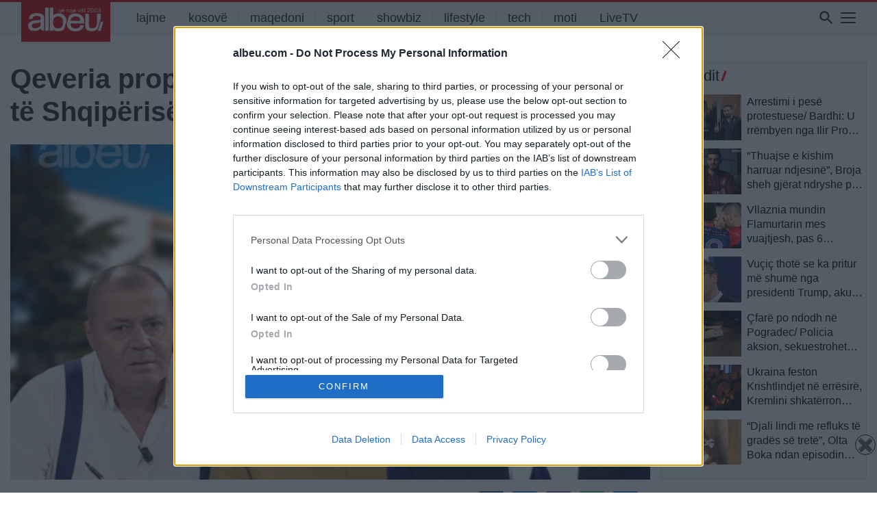

--- FILE ---
content_type: text/html; charset=UTF-8
request_url: https://albeu.com/lajme/qeveria-propozon-mustafa-nanon-si-ambasador-te-shqiperise-kush-jane-emrat-e-tjere-vip/523212/
body_size: 24317
content:
<!DOCTYPE html>
<html lang="en-US" itemscope itemtype="https://schema.org/BlogPosting" xmlns:og="http://opengraphprotocol.org/schema/" xmlns:fb="http://www.facebook.com/2008/fbml">
<head>
<!-- Global site tag (gtag.js) - Google Analytics - e re -->
<script async src="https://www.googletagmanager.com/gtag/js?id=G-JSHGFG08QZ"></script>
<script>
  window.dataLayer = window.dataLayer || [];
  function gtag(){dataLayer.push(arguments);}
  gtag('js', new Date());

  gtag('config', 'G-JSHGFG08QZ');
</script>
		
    
<!-- InMobi Choice. Consent Manager Tag v3.0 (for TCF 2.2) -->
<script type="text/javascript" async=true>
(function() {
  var host = 'albeu.com';
  var element = document.createElement('script');
  var firstScript = document.getElementsByTagName('script')[0];
  var url = 'https://cmp.inmobi.com'
    .concat('/choice/', 'UZVVjqX68zPwC', '/', host, '/choice.js?tag_version=V3');
  var uspTries = 0;
  var uspTriesLimit = 3;
  element.async = true;
  element.type = 'text/javascript';
  element.src = url;

  firstScript.parentNode.insertBefore(element, firstScript);

  function makeStub() {
    var TCF_LOCATOR_NAME = '__tcfapiLocator';
    var queue = [];
    var win = window;
    var cmpFrame;

    function addFrame() {
      var doc = win.document;
      var otherCMP = !!(win.frames[TCF_LOCATOR_NAME]);

      if (!otherCMP) {
        if (doc.body) {
          var iframe = doc.createElement('iframe');

          iframe.style.cssText = 'display:none';
          iframe.name = TCF_LOCATOR_NAME;
          doc.body.appendChild(iframe);
        } else {
          setTimeout(addFrame, 5);
        }
      }
      return !otherCMP;
    }

    function tcfAPIHandler() {
      var gdprApplies;
      var args = arguments;

      if (!args.length) {
        return queue;
      } else if (args[0] === 'setGdprApplies') {
        if (
          args.length > 3 &&
          args[2] === 2 &&
          typeof args[3] === 'boolean'
        ) {
          gdprApplies = args[3];
          if (typeof args[2] === 'function') {
            args[2]('set', true);
          }
        }
      } else if (args[0] === 'ping') {
        var retr = {
          gdprApplies: gdprApplies,
          cmpLoaded: false,
          cmpStatus: 'stub'
        };

        if (typeof args[2] === 'function') {
          args[2](retr);
        }
      } else {
        if(args[0] === 'init' && typeof args[3] === 'object') {
          args[3] = Object.assign(args[3], { tag_version: 'V3' });
        }
        queue.push(args);
      }
    }

    function postMessageEventHandler(event) {
      var msgIsString = typeof event.data === 'string';
      var json = {};

      try {
        if (msgIsString) {
          json = JSON.parse(event.data);
        } else {
          json = event.data;
        }
      } catch (ignore) {}

      var payload = json.__tcfapiCall;

      if (payload) {
        window.__tcfapi(
          payload.command,
          payload.version,
          function(retValue, success) {
            var returnMsg = {
              __tcfapiReturn: {
                returnValue: retValue,
                success: success,
                callId: payload.callId
              }
            };
            if (msgIsString) {
              returnMsg = JSON.stringify(returnMsg);
            }
            if (event && event.source && event.source.postMessage) {
              event.source.postMessage(returnMsg, '*');
            }
          },
          payload.parameter
        );
      }
    }

    while (win) {
      try {
        if (win.frames[TCF_LOCATOR_NAME]) {
          cmpFrame = win;
          break;
        }
      } catch (ignore) {}

      if (win === window.top) {
        break;
      }
      win = win.parent;
    }
    if (!cmpFrame) {
      addFrame();
      win.__tcfapi = tcfAPIHandler;
      win.addEventListener('message', postMessageEventHandler, false);
    }
  };

  makeStub();

  function makeGppStub() {
    const CMP_ID = 10;
    const SUPPORTED_APIS = [
      '2:tcfeuv2',
      '6:uspv1',
      '7:usnatv1',
      '8:usca',
      '9:usvav1',
      '10:uscov1',
      '11:usutv1',
      '12:usctv1'
    ];

    window.__gpp_addFrame = function (n) {
      if (!window.frames[n]) {
        if (document.body) {
          var i = document.createElement("iframe");
          i.style.cssText = "display:none";
          i.name = n;
          document.body.appendChild(i);
        } else {
          window.setTimeout(window.__gpp_addFrame, 10, n);
        }
      }
    };
    window.__gpp_stub = function () {
      var b = arguments;
      __gpp.queue = __gpp.queue || [];
      __gpp.events = __gpp.events || [];

      if (!b.length || (b.length == 1 && b[0] == "queue")) {
        return __gpp.queue;
      }

      if (b.length == 1 && b[0] == "events") {
        return __gpp.events;
      }

      var cmd = b[0];
      var clb = b.length > 1 ? b[1] : null;
      var par = b.length > 2 ? b[2] : null;
      if (cmd === "ping") {
        clb(
          {
            gppVersion: "1.1", // must be “Version.Subversion”, current: “1.1”
            cmpStatus: "stub", // possible values: stub, loading, loaded, error
            cmpDisplayStatus: "hidden", // possible values: hidden, visible, disabled
            signalStatus: "not ready", // possible values: not ready, ready
            supportedAPIs: SUPPORTED_APIS, // list of supported APIs
            cmpId: CMP_ID, // IAB assigned CMP ID, may be 0 during stub/loading
            sectionList: [],
            applicableSections: [-1],
            gppString: "",
            parsedSections: {},
          },
          true
        );
      } else if (cmd === "addEventListener") {
        if (!("lastId" in __gpp)) {
          __gpp.lastId = 0;
        }
        __gpp.lastId++;
        var lnr = __gpp.lastId;
        __gpp.events.push({
          id: lnr,
          callback: clb,
          parameter: par,
        });
        clb(
          {
            eventName: "listenerRegistered",
            listenerId: lnr, // Registered ID of the listener
            data: true, // positive signal
            pingData: {
              gppVersion: "1.1", // must be “Version.Subversion”, current: “1.1”
              cmpStatus: "stub", // possible values: stub, loading, loaded, error
              cmpDisplayStatus: "hidden", // possible values: hidden, visible, disabled
              signalStatus: "not ready", // possible values: not ready, ready
              supportedAPIs: SUPPORTED_APIS, // list of supported APIs
              cmpId: CMP_ID, // list of supported APIs
              sectionList: [],
              applicableSections: [-1],
              gppString: "",
              parsedSections: {},
            },
          },
          true
        );
      } else if (cmd === "removeEventListener") {
        var success = false;
        for (var i = 0; i < __gpp.events.length; i++) {
          if (__gpp.events[i].id == par) {
            __gpp.events.splice(i, 1);
            success = true;
            break;
          }
        }
        clb(
          {
            eventName: "listenerRemoved",
            listenerId: par, // Registered ID of the listener
            data: success, // status info
            pingData: {
              gppVersion: "1.1", // must be “Version.Subversion”, current: “1.1”
              cmpStatus: "stub", // possible values: stub, loading, loaded, error
              cmpDisplayStatus: "hidden", // possible values: hidden, visible, disabled
              signalStatus: "not ready", // possible values: not ready, ready
              supportedAPIs: SUPPORTED_APIS, // list of supported APIs
              cmpId: CMP_ID, // CMP ID
              sectionList: [],
              applicableSections: [-1],
              gppString: "",
              parsedSections: {},
            },
          },
          true
        );
      } else if (cmd === "hasSection") {
        clb(false, true);
      } else if (cmd === "getSection" || cmd === "getField") {
        clb(null, true);
      }
      //queue all other commands
      else {
        __gpp.queue.push([].slice.apply(b));
      }
    };
    window.__gpp_msghandler = function (event) {
      var msgIsString = typeof event.data === "string";
      try {
        var json = msgIsString ? JSON.parse(event.data) : event.data;
      } catch (e) {
        var json = null;
      }
      if (typeof json === "object" && json !== null && "__gppCall" in json) {
        var i = json.__gppCall;
        window.__gpp(
          i.command,
          function (retValue, success) {
            var returnMsg = {
              __gppReturn: {
                returnValue: retValue,
                success: success,
                callId: i.callId,
              },
            };
            event.source.postMessage(msgIsString ? JSON.stringify(returnMsg) : returnMsg, "*");
          },
          "parameter" in i ? i.parameter : null,
          "version" in i ? i.version : "1.1"
        );
      }
    };
    if (!("__gpp" in window) || typeof window.__gpp !== "function") {
      window.__gpp = window.__gpp_stub;
      window.addEventListener("message", window.__gpp_msghandler, false);
      window.__gpp_addFrame("__gppLocator");
    }
  };

  makeGppStub();

  var uspStubFunction = function() {
    var arg = arguments;
    if (typeof window.__uspapi !== uspStubFunction) {
      setTimeout(function() {
        if (typeof window.__uspapi !== 'undefined') {
          window.__uspapi.apply(window.__uspapi, arg);
        }
      }, 500);
    }
  };

  var checkIfUspIsReady = function() {
    uspTries++;
    if (window.__uspapi === uspStubFunction && uspTries < uspTriesLimit) {
      console.warn('USP is not accessible');
    } else {
      clearInterval(uspInterval);
    }
  };

  if (typeof window.__uspapi === 'undefined') {
    window.__uspapi = uspStubFunction;
    var uspInterval = setInterval(checkIfUspIsReady, 6000);
  }
})();
</script>
<!-- End InMobi Choice. Consent Manager Tag v3.0 (for TCF 2.2) -->    
    
<meta http-equiv=”Content-Security-Policy” content=”upgrade-insecure-requests”>
	<meta charset="UTF-8">
	<meta name="viewport" content="width=device-width, initial-scale=1, shrink-to-fit=no">
	<meta name="mobile-web-app-capable" content="yes">
	<meta name="apple-mobile-web-app-capable" content="yes">
	<meta property="fb:app_id" content="827095870959984" />
	<meta name="apple-mobile-web-app-title" content="Albeu.com - Portali Albeu.com, Lajmet e fundit, shqiperi, kosove, maqedoni">
	<link rel="profile" href="https://gmpg.org/xfn/11">
	<link rel="pingback" href="https://albeu.com/xmlrpc.php">


	<meta name='robots' content='index, follow, max-image-preview:large, max-snippet:-1, max-video-preview:-1' />
	<style>img:is([sizes="auto" i], [sizes^="auto," i]) { contain-intrinsic-size: 3000px 1500px }</style>
	
	<!-- This site is optimized with the Yoast SEO plugin v22.0 - https://yoast.com/wordpress/plugins/seo/ -->
	<title>Qeveria propozon Mustafa Nanon si ambasador të Shqipërisë, kush janë emrat e tjerë VIP - Albeu.com</title>
	<link rel="canonical" href="https://albeu.com/lajme/qeveria-propozon-mustafa-nanon-si-ambasador-te-shqiperise-kush-jane-emrat-e-tjere-vip/523212/" />
	<meta property="og:locale" content="en_US" />
	<meta property="og:type" content="article" />
	<meta property="og:title" content="Qeveria propozon Mustafa Nanon si ambasador të Shqipërisë, kush janë emrat e tjerë VIP - Albeu.com" />
	<meta property="og:description" content="Janë zbuluar emrat e rinj që qeveria ka propozuar për ambasadorë shqiptarë në disa shtete. Ministria e Punëve të Jashtme ka dorëzuar në Kuvend popozimet, të cilat janë si vijon: Ridi Kurtezi propozohet ambasador në Emiratet e Bashkuara Arabe; Zhaklina Peto propozohet ambasadore në Republikën Federale të Gjermanisë; Ervin Bushati propozohet për ambasador në SHBA, [...]Read More..." />
	<meta property="og:url" content="https://albeu.com/lajme/qeveria-propozon-mustafa-nanon-si-ambasador-te-shqiperise-kush-jane-emrat-e-tjere-vip/523212/" />
	<meta property="og:site_name" content="Albeu.com" />
	<meta property="article:publisher" content="https://www.facebook.com/albeucom" />
	<meta property="article:published_time" content="2023-06-08T08:53:06+00:00" />
	<meta property="article:modified_time" content="2023-06-08T09:07:56+00:00" />
	<meta property="og:image" content="https://albeu.com/wp-content/uploads/2023/06/ambasadore.jpg" />
	<meta property="og:image:width" content="720" />
	<meta property="og:image:height" content="441" />
	<meta property="og:image:type" content="image/jpeg" />
	<meta name="author" content="E B" />
	<meta name="twitter:card" content="summary_large_image" />
	<meta name="twitter:label1" content="Written by" />
	<meta name="twitter:data1" content="E B" />
	<meta name="twitter:label2" content="Est. reading time" />
	<meta name="twitter:data2" content="1 minute" />
	<script type="application/ld+json" class="yoast-schema-graph">{"@context":"https://schema.org","@graph":[{"@type":"Article","@id":"https://albeu.com/lajme/qeveria-propozon-mustafa-nanon-si-ambasador-te-shqiperise-kush-jane-emrat-e-tjere-vip/523212/#article","isPartOf":{"@id":"https://albeu.com/lajme/qeveria-propozon-mustafa-nanon-si-ambasador-te-shqiperise-kush-jane-emrat-e-tjere-vip/523212/"},"author":{"name":"E B","@id":"https://albeu.com/#/schema/person/4fc7443421a04cb77162666d76e88e0d"},"headline":"Qeveria propozon Mustafa Nanon si ambasador të Shqipërisë, kush janë emrat e tjerë VIP","datePublished":"2023-06-08T08:53:06+00:00","dateModified":"2023-06-08T09:07:56+00:00","mainEntityOfPage":{"@id":"https://albeu.com/lajme/qeveria-propozon-mustafa-nanon-si-ambasador-te-shqiperise-kush-jane-emrat-e-tjere-vip/523212/"},"wordCount":249,"publisher":{"@id":"https://albeu.com/#organization"},"image":{"@id":"https://albeu.com/lajme/qeveria-propozon-mustafa-nanon-si-ambasador-te-shqiperise-kush-jane-emrat-e-tjere-vip/523212/#primaryimage"},"thumbnailUrl":"https://albeu.com/wp-content/uploads/2023/06/ambasadore.jpg","keywords":["ambasadoret e rinj","ervin bushati","mustafa nano","vasilika hysi"],"articleSection":["lajme","shqiperi"],"inLanguage":"en-US"},{"@type":"WebPage","@id":"https://albeu.com/lajme/qeveria-propozon-mustafa-nanon-si-ambasador-te-shqiperise-kush-jane-emrat-e-tjere-vip/523212/","url":"https://albeu.com/lajme/qeveria-propozon-mustafa-nanon-si-ambasador-te-shqiperise-kush-jane-emrat-e-tjere-vip/523212/","name":"Qeveria propozon Mustafa Nanon si ambasador të Shqipërisë, kush janë emrat e tjerë VIP - Albeu.com","isPartOf":{"@id":"https://albeu.com/#website"},"primaryImageOfPage":{"@id":"https://albeu.com/lajme/qeveria-propozon-mustafa-nanon-si-ambasador-te-shqiperise-kush-jane-emrat-e-tjere-vip/523212/#primaryimage"},"image":{"@id":"https://albeu.com/lajme/qeveria-propozon-mustafa-nanon-si-ambasador-te-shqiperise-kush-jane-emrat-e-tjere-vip/523212/#primaryimage"},"thumbnailUrl":"https://albeu.com/wp-content/uploads/2023/06/ambasadore.jpg","datePublished":"2023-06-08T08:53:06+00:00","dateModified":"2023-06-08T09:07:56+00:00","breadcrumb":{"@id":"https://albeu.com/lajme/qeveria-propozon-mustafa-nanon-si-ambasador-te-shqiperise-kush-jane-emrat-e-tjere-vip/523212/#breadcrumb"},"inLanguage":"en-US","potentialAction":[{"@type":"ReadAction","target":["https://albeu.com/lajme/qeveria-propozon-mustafa-nanon-si-ambasador-te-shqiperise-kush-jane-emrat-e-tjere-vip/523212/"]}]},{"@type":"ImageObject","inLanguage":"en-US","@id":"https://albeu.com/lajme/qeveria-propozon-mustafa-nanon-si-ambasador-te-shqiperise-kush-jane-emrat-e-tjere-vip/523212/#primaryimage","url":"https://albeu.com/wp-content/uploads/2023/06/ambasadore.jpg","contentUrl":"https://albeu.com/wp-content/uploads/2023/06/ambasadore.jpg","width":720,"height":441},{"@type":"BreadcrumbList","@id":"https://albeu.com/lajme/qeveria-propozon-mustafa-nanon-si-ambasador-te-shqiperise-kush-jane-emrat-e-tjere-vip/523212/#breadcrumb","itemListElement":[{"@type":"ListItem","position":1,"name":"Home","item":"https://albeu.com/"},{"@type":"ListItem","position":2,"name":"Qeveria propozon Mustafa Nanon si ambasador të Shqipërisë, kush janë emrat e tjerë VIP"}]},{"@type":"WebSite","@id":"https://albeu.com/#website","url":"https://albeu.com/","name":"Albeu.com","description":"Portali Albeu.com, Lajmet e fundit, shqiperi, kosove, maqedoni","publisher":{"@id":"https://albeu.com/#organization"},"potentialAction":[{"@type":"SearchAction","target":{"@type":"EntryPoint","urlTemplate":"https://albeu.com/?s={search_term_string}"},"query-input":"required name=search_term_string"}],"inLanguage":"en-US"},{"@type":"Organization","@id":"https://albeu.com/#organization","name":"Albeu.com","url":"https://albeu.com/","logo":{"@type":"ImageObject","inLanguage":"en-US","@id":"https://albeu.com/#/schema/logo/image/","url":"https://albeu.com/wp-content/uploads/2024/07/logoalbeu2003.png","contentUrl":"https://albeu.com/wp-content/uploads/2024/07/logoalbeu2003.png","width":300,"height":98,"caption":"Albeu.com"},"image":{"@id":"https://albeu.com/#/schema/logo/image/"},"sameAs":["https://www.facebook.com/albeucom"]},{"@type":"Person","@id":"https://albeu.com/#/schema/person/4fc7443421a04cb77162666d76e88e0d","name":"E B","image":{"@type":"ImageObject","inLanguage":"en-US","@id":"https://albeu.com/#/schema/person/image/","url":"https://secure.gravatar.com/avatar/cc90cba68421661c85e5b84ac4f022ab?s=96&d=mm&r=g","contentUrl":"https://secure.gravatar.com/avatar/cc90cba68421661c85e5b84ac4f022ab?s=96&d=mm&r=g","caption":"E B"},"url":"https://albeu.com/author/ebodini/"}]}</script>
	<!-- / Yoast SEO plugin. -->


<link rel='dns-prefetch' href='//www.googletagmanager.com' />
<link rel="alternate" type="application/rss+xml" title="Albeu.com &raquo; Feed" href="https://albeu.com/feed/" />
<link rel="alternate" type="application/rss+xml" title="Albeu.com &raquo; Comments Feed" href="https://albeu.com/comments/feed/" />
<meta property="og:title" content="Qeveria propozon Mustafa Nanon si ambasador të Shqipërisë, kush janë emrat e tjerë VIP"/><meta property="og:type" content="article"/><meta property="og:url" content="https://albeu.com/lajme/qeveria-propozon-mustafa-nanon-si-ambasador-te-shqiperise-kush-jane-emrat-e-tjere-vip/523212/"/><meta property="og:site_name" content="Your Site NAME Goes HERE"/><meta property="og:image" content="https://albeu.com/wp-content/uploads/2023/06/ambasadore.jpg"/>
<link rel='stylesheet' id='dashicons-css' href='https://albeu.com/wp-includes/css/dashicons.min.css?ver=6.7.4' type='text/css' media='all' />
<link rel='stylesheet' id='post-views-counter-frontend-css' href='https://albeu.com/wp-content/plugins/post-views-counter/css/frontend.min.css?ver=1.5.9' type='text/css' media='all' />
<link rel='stylesheet' id='wp-block-library-css' href='https://albeu.com/wp-includes/css/dist/block-library/style.min.css?ver=6.7.4' type='text/css' media='all' />
<style id='classic-theme-styles-inline-css' type='text/css'>
/*! This file is auto-generated */
.wp-block-button__link{color:#fff;background-color:#32373c;border-radius:9999px;box-shadow:none;text-decoration:none;padding:calc(.667em + 2px) calc(1.333em + 2px);font-size:1.125em}.wp-block-file__button{background:#32373c;color:#fff;text-decoration:none}
</style>
<style id='global-styles-inline-css' type='text/css'>
:root{--wp--preset--aspect-ratio--square: 1;--wp--preset--aspect-ratio--4-3: 4/3;--wp--preset--aspect-ratio--3-4: 3/4;--wp--preset--aspect-ratio--3-2: 3/2;--wp--preset--aspect-ratio--2-3: 2/3;--wp--preset--aspect-ratio--16-9: 16/9;--wp--preset--aspect-ratio--9-16: 9/16;--wp--preset--color--black: #000000;--wp--preset--color--cyan-bluish-gray: #abb8c3;--wp--preset--color--white: #ffffff;--wp--preset--color--pale-pink: #f78da7;--wp--preset--color--vivid-red: #cf2e2e;--wp--preset--color--luminous-vivid-orange: #ff6900;--wp--preset--color--luminous-vivid-amber: #fcb900;--wp--preset--color--light-green-cyan: #7bdcb5;--wp--preset--color--vivid-green-cyan: #00d084;--wp--preset--color--pale-cyan-blue: #8ed1fc;--wp--preset--color--vivid-cyan-blue: #0693e3;--wp--preset--color--vivid-purple: #9b51e0;--wp--preset--gradient--vivid-cyan-blue-to-vivid-purple: linear-gradient(135deg,rgba(6,147,227,1) 0%,rgb(155,81,224) 100%);--wp--preset--gradient--light-green-cyan-to-vivid-green-cyan: linear-gradient(135deg,rgb(122,220,180) 0%,rgb(0,208,130) 100%);--wp--preset--gradient--luminous-vivid-amber-to-luminous-vivid-orange: linear-gradient(135deg,rgba(252,185,0,1) 0%,rgba(255,105,0,1) 100%);--wp--preset--gradient--luminous-vivid-orange-to-vivid-red: linear-gradient(135deg,rgba(255,105,0,1) 0%,rgb(207,46,46) 100%);--wp--preset--gradient--very-light-gray-to-cyan-bluish-gray: linear-gradient(135deg,rgb(238,238,238) 0%,rgb(169,184,195) 100%);--wp--preset--gradient--cool-to-warm-spectrum: linear-gradient(135deg,rgb(74,234,220) 0%,rgb(151,120,209) 20%,rgb(207,42,186) 40%,rgb(238,44,130) 60%,rgb(251,105,98) 80%,rgb(254,248,76) 100%);--wp--preset--gradient--blush-light-purple: linear-gradient(135deg,rgb(255,206,236) 0%,rgb(152,150,240) 100%);--wp--preset--gradient--blush-bordeaux: linear-gradient(135deg,rgb(254,205,165) 0%,rgb(254,45,45) 50%,rgb(107,0,62) 100%);--wp--preset--gradient--luminous-dusk: linear-gradient(135deg,rgb(255,203,112) 0%,rgb(199,81,192) 50%,rgb(65,88,208) 100%);--wp--preset--gradient--pale-ocean: linear-gradient(135deg,rgb(255,245,203) 0%,rgb(182,227,212) 50%,rgb(51,167,181) 100%);--wp--preset--gradient--electric-grass: linear-gradient(135deg,rgb(202,248,128) 0%,rgb(113,206,126) 100%);--wp--preset--gradient--midnight: linear-gradient(135deg,rgb(2,3,129) 0%,rgb(40,116,252) 100%);--wp--preset--font-size--small: 13px;--wp--preset--font-size--medium: 20px;--wp--preset--font-size--large: 36px;--wp--preset--font-size--x-large: 42px;--wp--preset--spacing--20: 0.44rem;--wp--preset--spacing--30: 0.67rem;--wp--preset--spacing--40: 1rem;--wp--preset--spacing--50: 1.5rem;--wp--preset--spacing--60: 2.25rem;--wp--preset--spacing--70: 3.38rem;--wp--preset--spacing--80: 5.06rem;--wp--preset--shadow--natural: 6px 6px 9px rgba(0, 0, 0, 0.2);--wp--preset--shadow--deep: 12px 12px 50px rgba(0, 0, 0, 0.4);--wp--preset--shadow--sharp: 6px 6px 0px rgba(0, 0, 0, 0.2);--wp--preset--shadow--outlined: 6px 6px 0px -3px rgba(255, 255, 255, 1), 6px 6px rgba(0, 0, 0, 1);--wp--preset--shadow--crisp: 6px 6px 0px rgba(0, 0, 0, 1);}:where(.is-layout-flex){gap: 0.5em;}:where(.is-layout-grid){gap: 0.5em;}body .is-layout-flex{display: flex;}.is-layout-flex{flex-wrap: wrap;align-items: center;}.is-layout-flex > :is(*, div){margin: 0;}body .is-layout-grid{display: grid;}.is-layout-grid > :is(*, div){margin: 0;}:where(.wp-block-columns.is-layout-flex){gap: 2em;}:where(.wp-block-columns.is-layout-grid){gap: 2em;}:where(.wp-block-post-template.is-layout-flex){gap: 1.25em;}:where(.wp-block-post-template.is-layout-grid){gap: 1.25em;}.has-black-color{color: var(--wp--preset--color--black) !important;}.has-cyan-bluish-gray-color{color: var(--wp--preset--color--cyan-bluish-gray) !important;}.has-white-color{color: var(--wp--preset--color--white) !important;}.has-pale-pink-color{color: var(--wp--preset--color--pale-pink) !important;}.has-vivid-red-color{color: var(--wp--preset--color--vivid-red) !important;}.has-luminous-vivid-orange-color{color: var(--wp--preset--color--luminous-vivid-orange) !important;}.has-luminous-vivid-amber-color{color: var(--wp--preset--color--luminous-vivid-amber) !important;}.has-light-green-cyan-color{color: var(--wp--preset--color--light-green-cyan) !important;}.has-vivid-green-cyan-color{color: var(--wp--preset--color--vivid-green-cyan) !important;}.has-pale-cyan-blue-color{color: var(--wp--preset--color--pale-cyan-blue) !important;}.has-vivid-cyan-blue-color{color: var(--wp--preset--color--vivid-cyan-blue) !important;}.has-vivid-purple-color{color: var(--wp--preset--color--vivid-purple) !important;}.has-black-background-color{background-color: var(--wp--preset--color--black) !important;}.has-cyan-bluish-gray-background-color{background-color: var(--wp--preset--color--cyan-bluish-gray) !important;}.has-white-background-color{background-color: var(--wp--preset--color--white) !important;}.has-pale-pink-background-color{background-color: var(--wp--preset--color--pale-pink) !important;}.has-vivid-red-background-color{background-color: var(--wp--preset--color--vivid-red) !important;}.has-luminous-vivid-orange-background-color{background-color: var(--wp--preset--color--luminous-vivid-orange) !important;}.has-luminous-vivid-amber-background-color{background-color: var(--wp--preset--color--luminous-vivid-amber) !important;}.has-light-green-cyan-background-color{background-color: var(--wp--preset--color--light-green-cyan) !important;}.has-vivid-green-cyan-background-color{background-color: var(--wp--preset--color--vivid-green-cyan) !important;}.has-pale-cyan-blue-background-color{background-color: var(--wp--preset--color--pale-cyan-blue) !important;}.has-vivid-cyan-blue-background-color{background-color: var(--wp--preset--color--vivid-cyan-blue) !important;}.has-vivid-purple-background-color{background-color: var(--wp--preset--color--vivid-purple) !important;}.has-black-border-color{border-color: var(--wp--preset--color--black) !important;}.has-cyan-bluish-gray-border-color{border-color: var(--wp--preset--color--cyan-bluish-gray) !important;}.has-white-border-color{border-color: var(--wp--preset--color--white) !important;}.has-pale-pink-border-color{border-color: var(--wp--preset--color--pale-pink) !important;}.has-vivid-red-border-color{border-color: var(--wp--preset--color--vivid-red) !important;}.has-luminous-vivid-orange-border-color{border-color: var(--wp--preset--color--luminous-vivid-orange) !important;}.has-luminous-vivid-amber-border-color{border-color: var(--wp--preset--color--luminous-vivid-amber) !important;}.has-light-green-cyan-border-color{border-color: var(--wp--preset--color--light-green-cyan) !important;}.has-vivid-green-cyan-border-color{border-color: var(--wp--preset--color--vivid-green-cyan) !important;}.has-pale-cyan-blue-border-color{border-color: var(--wp--preset--color--pale-cyan-blue) !important;}.has-vivid-cyan-blue-border-color{border-color: var(--wp--preset--color--vivid-cyan-blue) !important;}.has-vivid-purple-border-color{border-color: var(--wp--preset--color--vivid-purple) !important;}.has-vivid-cyan-blue-to-vivid-purple-gradient-background{background: var(--wp--preset--gradient--vivid-cyan-blue-to-vivid-purple) !important;}.has-light-green-cyan-to-vivid-green-cyan-gradient-background{background: var(--wp--preset--gradient--light-green-cyan-to-vivid-green-cyan) !important;}.has-luminous-vivid-amber-to-luminous-vivid-orange-gradient-background{background: var(--wp--preset--gradient--luminous-vivid-amber-to-luminous-vivid-orange) !important;}.has-luminous-vivid-orange-to-vivid-red-gradient-background{background: var(--wp--preset--gradient--luminous-vivid-orange-to-vivid-red) !important;}.has-very-light-gray-to-cyan-bluish-gray-gradient-background{background: var(--wp--preset--gradient--very-light-gray-to-cyan-bluish-gray) !important;}.has-cool-to-warm-spectrum-gradient-background{background: var(--wp--preset--gradient--cool-to-warm-spectrum) !important;}.has-blush-light-purple-gradient-background{background: var(--wp--preset--gradient--blush-light-purple) !important;}.has-blush-bordeaux-gradient-background{background: var(--wp--preset--gradient--blush-bordeaux) !important;}.has-luminous-dusk-gradient-background{background: var(--wp--preset--gradient--luminous-dusk) !important;}.has-pale-ocean-gradient-background{background: var(--wp--preset--gradient--pale-ocean) !important;}.has-electric-grass-gradient-background{background: var(--wp--preset--gradient--electric-grass) !important;}.has-midnight-gradient-background{background: var(--wp--preset--gradient--midnight) !important;}.has-small-font-size{font-size: var(--wp--preset--font-size--small) !important;}.has-medium-font-size{font-size: var(--wp--preset--font-size--medium) !important;}.has-large-font-size{font-size: var(--wp--preset--font-size--large) !important;}.has-x-large-font-size{font-size: var(--wp--preset--font-size--x-large) !important;}
:where(.wp-block-post-template.is-layout-flex){gap: 1.25em;}:where(.wp-block-post-template.is-layout-grid){gap: 1.25em;}
:where(.wp-block-columns.is-layout-flex){gap: 2em;}:where(.wp-block-columns.is-layout-grid){gap: 2em;}
:root :where(.wp-block-pullquote){font-size: 1.5em;line-height: 1.6;}
</style>
<link rel='stylesheet' id='crp-public-css' href='https://albeu.com/wp-content/plugins/custom-related-posts/dist/public.css?ver=1.7.2' type='text/css' media='all' />
<link rel='stylesheet' id='msab-lib-css-css' href='https://albeu.com/wp-content/plugins/mobiloud-smart-app-banner/public/libs/smart-banner-js/smartbanner.min.css?ver=null' type='text/css' media='all' />
<link rel='stylesheet' id='msab-custom-css-css' href='https://albeu.com/wp-content/plugins/mobiloud-smart-app-banner/public/css/frontend.css?ver=null' type='text/css' media='all' />
<link rel='stylesheet' id='wp-polls-css' href='https://albeu.com/wp-content/plugins/wp-polls/polls-css.css?ver=2.77.3' type='text/css' media='all' />
<style id='wp-polls-inline-css' type='text/css'>
.wp-polls .pollbar {
	margin: 1px;
	font-size: 10px;
	line-height: 12px;
	height: 12px;
	background-image: url('https://albeu.com/wp-content/plugins/wp-polls/images/default/pollbg.gif');
	border: 1px solid #c8c8c8;
}

</style>
<link rel='stylesheet' id='understrap-styles-css' href='https://albeu.com/wp-content/themes/understrap-master/css/theme.min.css?ver=0.8.8.1719417659' type='text/css' media='all' />
<link rel='stylesheet' id='icons-styles-css' href='https://albeu.com/wp-content/themes/understrap-master/fonts/weather-icons.min.css?ver=0.8.8.1719417659' type='text/css' media='all' />
<script type="text/javascript" src="https://albeu.com/wp-includes/js/jquery/jquery.min.js?ver=3.7.1" id="jquery-core-js"></script>
<script type="text/javascript" src="https://albeu.com/wp-includes/js/jquery/jquery-migrate.min.js?ver=3.4.1" id="jquery-migrate-js"></script>
<script type="text/javascript" src="https://albeu.com/wp-content/themes/understrap-master/js/owl.carousel.js?ver=6.7.4" id="owl-carousel-js"></script>
<script type="text/javascript" src="https://albeu.com/wp-content/themes/understrap-master/js/owl.navigation.js?ver=6.7.4" id="owl-nagigation-js"></script>
<script type="text/javascript" src="https://albeu.com/wp-content/themes/understrap-master/js/owl.autoplay.js?ver=6.7.4" id="owl-autoplay-js"></script>
<script type="text/javascript" id="my_loadmore-js-extra">
/* <![CDATA[ */
var loadmore_params = {"ajaxurl":"https:\/\/albeu.com\/wp-admin\/admin-ajax.php","posts":"{\"p\":523212,\"page\":0,\"name\":\"qeveria-propozon-mustafa-nanon-si-ambasador-te-shqiperise-kush-jane-emrat-e-tjere-vip\",\"category_name\":\"lajme\",\"error\":\"\",\"m\":\"\",\"post_parent\":\"\",\"subpost\":\"\",\"subpost_id\":\"\",\"attachment\":\"\",\"attachment_id\":0,\"pagename\":\"\",\"page_id\":0,\"second\":\"\",\"minute\":\"\",\"hour\":\"\",\"day\":0,\"monthnum\":0,\"year\":0,\"w\":0,\"tag\":\"\",\"cat\":\"\",\"tag_id\":\"\",\"author\":\"\",\"author_name\":\"\",\"feed\":\"\",\"tb\":\"\",\"paged\":0,\"meta_key\":\"\",\"meta_value\":\"\",\"preview\":\"\",\"s\":\"\",\"sentence\":\"\",\"title\":\"\",\"fields\":\"ID\",\"menu_order\":\"\",\"embed\":\"\",\"category__in\":[],\"category__not_in\":[],\"category__and\":[],\"post__in\":[],\"post__not_in\":[],\"post_name__in\":[],\"tag__in\":[],\"tag__not_in\":[],\"tag__and\":[],\"tag_slug__in\":[],\"tag_slug__and\":[],\"post_parent__in\":[],\"post_parent__not_in\":[],\"author__in\":[],\"author__not_in\":[],\"search_columns\":[],\"ignore_sticky_posts\":false,\"suppress_filters\":false,\"cache_results\":true,\"update_post_term_cache\":true,\"update_menu_item_cache\":false,\"lazy_load_term_meta\":true,\"update_post_meta_cache\":true,\"post_type\":\"\",\"posts_per_page\":15,\"nopaging\":false,\"comments_per_page\":\"50\",\"no_found_rows\":false,\"order\":\"DESC\"}","current_page":"1","max_page":"0"};
/* ]]> */
</script>
<script type="text/javascript" src="https://albeu.com/wp-content/themes/understrap-master/js/myloadmore.js?ver=6.7.4" id="my_loadmore-js"></script>

<!-- OG: 3.3.8 --><link rel="image_src" href="https://albeu.com/wp-content/uploads/2023/06/ambasadore.jpg"><meta name="msapplication-TileImage" content="https://albeu.com/wp-content/uploads/2023/06/ambasadore.jpg">
<meta property="og:image" content="https://albeu.com/wp-content/uploads/2023/06/ambasadore.jpg"><meta property="og:image:secure_url" content="https://albeu.com/wp-content/uploads/2023/06/ambasadore.jpg"><meta property="og:image:width" content="720"><meta property="og:image:height" content="441"><meta property="og:image:alt" content="ambasadore"><meta property="og:image:type" content="image/jpeg"><meta property="og:description" content="Janë zbuluar emrat e rinj që qeveria ka propozuar për ambasadorë shqiptarë në disa shtete. Ministria e Punëve të Jashtme ka dorëzuar në Kuvend popozimet, të cilat janë si vijon: Ridi Kurtezi propozohet ambasador në Emiratet e Bashkuara Arabe; Zhaklina Peto propozohet ambasadore në Republikën Federale të Gjermanisë; Ervin Bushati propozohet për ambasador në SHBA,..."><meta property="og:type" content="article"><meta property="og:locale" content="en_US"><meta property="og:site_name" content="Albeu.com"><meta property="og:title" content="Qeveria propozon Mustafa Nanon si ambasador të Shqipërisë, kush janë emrat e tjerë VIP"><meta property="og:url" content="https://albeu.com/lajme/qeveria-propozon-mustafa-nanon-si-ambasador-te-shqiperise-kush-jane-emrat-e-tjere-vip/523212/"><meta property="og:updated_time" content="2023-06-08T11:07:56+02:00">
<meta property="article:tag" content="ambasadoret e rinj"><meta property="article:tag" content="ervin bushati"><meta property="article:tag" content="mustafa nano"><meta property="article:tag" content="vasilika hysi"><meta property="article:published_time" content="2023-06-08T08:53:06+00:00"><meta property="article:modified_time" content="2023-06-08T09:07:56+00:00"><meta property="article:section" content="lajme"><meta property="article:section" content="shqiperi"><meta property="article:author:first_name" content="E"><meta property="article:author:last_name" content="B"><meta property="article:author:username" content="E B">
<meta property="twitter:partner" content="ogwp"><meta property="twitter:card" content="summary_large_image"><meta property="twitter:image" content="https://albeu.com/wp-content/uploads/2023/06/ambasadore.jpg"><meta property="twitter:image:alt" content="ambasadore"><meta property="twitter:title" content="Qeveria propozon Mustafa Nanon si ambasador të Shqipërisë, kush janë emrat e tjerë VIP"><meta property="twitter:description" content="Janë zbuluar emrat e rinj që qeveria ka propozuar për ambasadorë shqiptarë në disa shtete. Ministria e Punëve të Jashtme ka dorëzuar në Kuvend popozimet, të cilat janë si vijon: Ridi Kurtezi..."><meta property="twitter:url" content="https://albeu.com/lajme/qeveria-propozon-mustafa-nanon-si-ambasador-te-shqiperise-kush-jane-emrat-e-tjere-vip/523212/"><meta property="twitter:label1" content="Reading time"><meta property="twitter:data1" content="1 minute">
<meta itemprop="image" content="https://albeu.com/wp-content/uploads/2023/06/ambasadore.jpg"><meta itemprop="name" content="Qeveria propozon Mustafa Nanon si ambasador të Shqipërisë, kush janë emrat e tjerë VIP"><meta itemprop="description" content="Janë zbuluar emrat e rinj që qeveria ka propozuar për ambasadorë shqiptarë në disa shtete. Ministria e Punëve të Jashtme ka dorëzuar në Kuvend popozimet, të cilat janë si vijon: Ridi Kurtezi propozohet ambasador në Emiratet e Bashkuara Arabe; Zhaklina Peto propozohet ambasadore në Republikën Federale të Gjermanisë; Ervin Bushati propozohet për ambasador në SHBA,..."><meta itemprop="datePublished" content="2023-06-08"><meta itemprop="dateModified" content="2023-06-08T09:07:56+00:00">
<meta property="profile:first_name" content="E"><meta property="profile:last_name" content="B"><meta property="profile:username" content="E B">
<!-- /OG -->

<link rel="https://api.w.org/" href="https://albeu.com/wp-json/" /><link rel="alternate" title="JSON" type="application/json" href="https://albeu.com/wp-json/wp/v2/posts/523212" /><link rel="EditURI" type="application/rsd+xml" title="RSD" href="https://albeu.com/xmlrpc.php?rsd" />
<meta name="generator" content="WordPress 6.7.4" />
<link rel='shortlink' href='https://albeu.com/?p=523212' />
<link rel="alternate" title="oEmbed (JSON)" type="application/json+oembed" href="https://albeu.com/wp-json/oembed/1.0/embed?url=https%3A%2F%2Falbeu.com%2Flajme%2Fqeveria-propozon-mustafa-nanon-si-ambasador-te-shqiperise-kush-jane-emrat-e-tjere-vip%2F523212%2F" />
<link rel="alternate" title="oEmbed (XML)" type="text/xml+oembed" href="https://albeu.com/wp-json/oembed/1.0/embed?url=https%3A%2F%2Falbeu.com%2Flajme%2Fqeveria-propozon-mustafa-nanon-si-ambasador-te-shqiperise-kush-jane-emrat-e-tjere-vip%2F523212%2F&#038;format=xml" />
<meta name="generator" content="Site Kit by Google 1.154.0" /><!-- Start Mobiloud Smart App Banner configuration --><meta name="smartbanner:title" content="Albeu.com"><meta name="smartbanner:author" content="Shkarko Aplikacionin TANI !"><meta name="smartbanner:icon-apple" content="https://albeu.com/wp-content/uploads/2023/04/logoakuq.png"><meta name="smartbanner:icon-google" content="https://albeu.com/wp-content/uploads/2023/04/logoakuq.png"><meta name="smartbanner:button" content="VIEW"><meta name="smartbanner:button-url-apple" content="https://apps.apple.com/us/app/albeu-com-lajme/id964251371"><meta name="smartbanner:button-url-google" content="https://play.google.com/store/apps/details?id=webviewgold.albeu"><meta name="smartbanner:enabled-platforms" content="android,ios"><meta name="smartbanner:close-label" content="Close"><meta name="smartbanner:api" content="true"><!-- End Mobiloud Smart App Banner configuration --><!-- Start Smart banner app for Safari on iOS configuration --><meta name="apple-itunes-app" content="app-id=964251371"><!-- End Smart banner app for Safari on iOS configuration -->      <meta name="onesignal" content="wordpress-plugin"/>
            <script>

      window.OneSignal = window.OneSignal || [];

      OneSignal.push( function() {
        OneSignal.SERVICE_WORKER_UPDATER_PATH = 'OneSignalSDKUpdaterWorker.js';
                      OneSignal.SERVICE_WORKER_PATH = 'OneSignalSDKWorker.js';
                      OneSignal.SERVICE_WORKER_PARAM = { scope: '/wp-content/plugins/onesignal-free-web-push-notifications/sdk_files/push/onesignal/' };
        OneSignal.setDefaultNotificationUrl("https://albeu.com");
        var oneSignal_options = {};
        window._oneSignalInitOptions = oneSignal_options;

        oneSignal_options['wordpress'] = true;
oneSignal_options['appId'] = 'c8ff4896-022a-4f76-945d-1e3f9e52c13d';
oneSignal_options['allowLocalhostAsSecureOrigin'] = true;
oneSignal_options['welcomeNotification'] = { };
oneSignal_options['welcomeNotification']['title'] = "Faleminderit që pranuat të merrni lajmet e fundit me një mesazh automatik ,";
oneSignal_options['welcomeNotification']['message'] = "Faleminderit !";
oneSignal_options['path'] = "https://albeu.com/wp-content/plugins/onesignal-free-web-push-notifications/sdk_files/";
oneSignal_options['safari_web_id'] = "web.onesignal.auto.5d56d362-2565-48e1-9c7d-b5c325eeeb04";
oneSignal_options['promptOptions'] = { };
oneSignal_options['promptOptions']['actionMessage'] = "Faleminderit që lejoni njoftimet për lajmet e fundit!";
oneSignal_options['promptOptions']['acceptButtonText'] = "Lejo";
oneSignal_options['promptOptions']['cancelButtonText'] = "Më Vonë";
oneSignal_options['promptOptions']['autoAcceptTitle'] = "Prano";
oneSignal_options['notifyButton'] = { };
oneSignal_options['notifyButton']['enable'] = true;
oneSignal_options['notifyButton']['position'] = 'bottom-right';
oneSignal_options['notifyButton']['theme'] = 'default';
oneSignal_options['notifyButton']['size'] = 'medium';
oneSignal_options['notifyButton']['showCredit'] = true;
oneSignal_options['notifyButton']['text'] = {};
                OneSignal.init(window._oneSignalInitOptions);
                OneSignal.showSlidedownPrompt();      });

      function documentInitOneSignal() {
        var oneSignal_elements = document.getElementsByClassName("OneSignal-prompt");

        var oneSignalLinkClickHandler = function(event) { OneSignal.push(['registerForPushNotifications']); event.preventDefault(); };        for(var i = 0; i < oneSignal_elements.length; i++)
          oneSignal_elements[i].addEventListener('click', oneSignalLinkClickHandler, false);
      }

      if (document.readyState === 'complete') {
           documentInitOneSignal();
      }
      else {
           window.addEventListener("load", function(event){
               documentInitOneSignal();
          });
      }
    </script>
		<style type="text/css" id="wp-custom-css">
			
.overflow-hidden .navbar .search-header-mobile {
        display: block;
        position: absolute;
        margin-top: 150px !important;
        z-index: 99;
        width: 100%;
        padding: 0;
    }

.searchi{
	display: none !important;
}



.input-group {
    position: relative;
    display: -webkit-box;
    display: -ms-flexbox;
    display: flex;
    -ms-flex-wrap: wrap;
    flex-wrap: wrap;
    -webkit-box-align: stretch;
    -ms-flex-align: stretch;
    align-items: stretch;
    width: 100%;
    margin-top: -31px !important;
}


.crp-list-item-title a {
    color: #ff2d16;
    text-decoration: none;
    background-color: transparent;
    -webkit-text-decoration-skip: objects;
}
.crp-list:before {content:"Lexo po ashtu /";
font-size:14px;
font-weight:600;
  color: #000000;
  background-image:linear-gradient(to left, red 5px, black 0ch , black 0ch , black 100%);
    -webkit-background-clip: text;
    background-clip: text;
    -webkit-text-fill-color: transparent;
    text-fill-color: transparent;
    }

/*a:hover {
    color: #000000;
}*/
.ads p{
	margin:0px;
}
.bg-sport2:before {
    content: '';
    position: absolute;
    top: 0;
    right: 0;
    bottom: 0;
    left: 0;
    background-image: -webkit-gradient(linear, left top, right bottom, from(#3c3c3c), to(#000));
    background-image: linear-gradient(to bottom right, #3c3c3c, #000);
    opacity: .6;
}
.bg-sport2 {
    background-size: cover;
    background-repeat: no-repeat;
    background-image: url(https://albeu.com/wp-content/uploads/2021/04/depositphotos_74443181-stock-photo-football-field-stadium-background.jpeg);
}
body {font-family: -apple-system,BlinkMacSystemFont,"Segoe UI",Roboto,"Helvetica Neue",Arial,sans-serif,"Apple Color Emoji","Segoe UI Emoji","Segoe UI Symbol","Noto Color Emoji"!important;}


/*css desktop mmobile*/

/* 
  ##Device = Desktops
  ##Screen = 1281px to higher resolution desktops
*/

@media (min-width: 1281px) {
	.mobilee{display:none}
		.search-header {
    position: absolute;
    width: 80.5%;
    left: 13%;
    display: none;
    top: 26px !important;
}
	
	.search-header{
		display: none;
	}
	
	.searchi{
	display: none;
}
 	.owl-carousel {
		
	 display: block; }	
}

/* 
  ##Device = Laptops, Desktops
  ##Screen = B/w 1025px to 1280px
*/
@media (min-width: 1025px) and (max-width: 1280px) {
	.mobilee{display:none}
	.search-header {
    position: absolute;
    width: 80.5%;
    left: 13%;
    display: none;
    top: 26px !important;
}
	
	
	.searchi{
	display: none;
}
 .owl-carousel {
	 display: block; }	
}

/* 
  ##Device = Tablets, Ipads (portrait)
  ##Screen = B/w 768px to 1024px
*/
@media (min-width: 768px) and (max-width: 1024px) {
	
	.mobilee{display:none}
	.searchi{
	display: none;
}
 	.owl-carousel {
	 display: block; }	
	.crp-list-item-title a {
     overflow: hidden;
  display: -webkit-box;
  -webkit-line-clamp: 2;
  -webkit-box-orient: vertical;
}
  
}

/* 
  ##Device = Tablets, Ipads (landscape)
  ##Screen = B/w 768px to 1024px
*/

@media (min-width: 768px) and (max-width: 1024px) and (orientation: landscape) {
		#nav-icon1 {display:none;}
.mobilee{display:none}
	
	
	.search-header {
    position: absolute;
    width: 80.5%;
    left: 13%;
    display: none;
    top: 26px !important;
}
	
	.searchi{
	display: none;
}
 	.owl-carousel {
	 display: block; }	
	.crp-list-item-title a {
     overflow: hidden;
  display: -webkit-box;
  -webkit-line-clamp: 2;
  -webkit-box-orient: vertical;
}

}

/* 
  ##Device = Low Resolution Tablets, Mobiles (Landscape)
  ##Screen = B/w 481px to 767px
*/

@media (min-width: 481px) and (max-width: 767px) {
		#nav-icon1 {display:none;}
.mobilee{display:none}
	
	.search-header {
    position: absolute;
    width: 80.5%;
    left: 13%;
    display: none;
    top: 26px !important;
}
	
.navbar .search-header {
    width: 100% !important;
    left: 0 !important;
    margin-top: 140px;
    display: flex !important;
}	
	
	.searchi{
	display: none;
}
.row {
    margin-left: -7.5px;
    margin-right: -7.5px;
    margin-top: 20px !important;
}

	
 	.owl-carousel {
	 display: block; }	
  /* CSS */
.crp-list-item-title a {
     overflow: hidden;
  display: -webkit-box;
  -webkit-line-clamp: 2;
  -webkit-box-orient: vertical;
}

}




/* 
  ##Device = Most of the Smartphones Mobiles (Portrait)
  ##Screen = B/w 320px to 479px
*/

@media (min-width: 320px) and (max-width: 480px) {
	.desktopi{display:none}
	
	
	.mt-4, .my-4 {
    margin-top: -2.5rem !important;
} 

	
	
	.featured-image-desktop {
    background-position: center;
    background-size: cover;
    background-repeat: no-repeat;
    width: 100%;
    min-height: 200px!important;
    position: relative;
    overflow: hidden;
}
	
	#nav-icon1 {display:none;}
	.searchi{
		display: contents;
	}
	
.row {
    margin-left: -7.5px;
    margin-right: -7.5px;
    margin-top: 20px!important;
}

 .owl-carousel {
	 display: block; }	
	.crp-list-item-title a {
     overflow: hidden;
  display: -webkit-box;
  -webkit-line-clamp: 2;
  -webkit-box-orient: vertical;
}

/* 
  ##Device = Most of the Smartphones Mobiles (Portrait)
  ##Screen = B/w 320px to 479px
*/

@media (min-width: 430px) and (max-width: 932px) {
	.desktopi{display:none}
	
	.mt-4, .my-4 {
    margin-top: -2.5rem !important;
} 

	
	.featured-image-desktop {
    background-position: center;
    background-size: cover;
    background-repeat: no-repeat;
    width: 100%;
    min-height: 200px!important;
    position: relative;
    overflow: hidden;
}
	
	.searchi{
		display: contents;
	}


.row {
    margin-left: -7.5px;
    margin-right: -7.5px;
    margin-top: 20px !important;
}

}
 .owl-carousel {
	 display: block; }	
	.crp-list-item-title a {
     overflow: hidden;
  display: -webkit-box;
  -webkit-line-clamp: 2;
  -webkit-box-orient: vertical;
}

}		</style>
			<link href="https://fonts.googleapis.com/icon?family=Material+Icons" rel="stylesheet">
	<!-- <link href="https://fonts.googleapis.com/css?family=Roboto+Condensed" rel="stylesheet"> -->
	<link href="https://cdnjs.cloudflare.com/ajax/libs/weather-icons/2.0.9/css/weather-icons-wind.css" rel="stylesheet">
	<link rel="stylesheet" href="https://use.fontawesome.com/releases/v5.6.3/css/all.css" integrity="sha384-UHRtZLI+pbxtHCWp1t77Bi1L4ZtiqrqD80Kn4Z8NTSRyMA2Fd33n5dQ8lWUE00s/" crossorigin="anonymous">
     <link rel="shortcut icon"  href="https://albeu.com/wp-content/themes/understrap-master/src/favicon.ico"/>
	<!--<meta property="fb:pages" content="429233220841176" /> GENTI --> 
<script type="text/javascript">
_atrk_opts = { atrk_acct:"kEvBe1awLT000N", domain:"albeu.com",dynamic: true};
(function() { var as = document.createElement('script'); as.type = 'text/javascript'; as.async = true; as.src = "https://certify-js.alexametrics.com/atrk.js"; var s = document.getElementsByTagName('script')[0];s.parentNode.insertBefore(as, s); })();
</script>
	
	

<script async src="https://securepubads.g.doubleclick.net/tag/js/gpt.js"></script>
<script async src="https://adxbid.info/albeu.js"></script>
<script>
  window.googletag = window.googletag || {cmd: []};
  googletag.cmd.push(function() {
    googletag.defineSlot('/317720835/adxp_albeu_970x250', [[300, 250], [728, 90], [320, 100], [320, 50], [970, 90], [336, 280], [970, 250]], 'div-gpt-ad-1631887577346-0').addService(googletag.pubads());
    googletag.defineSlot('/317720835/adxp_albeu_sticky', [[250, 250], [336, 280], [320, 50], [970, 90], [300, 250], [728, 90], [320, 100]], 'div-gpt-ad-1631887702937-0').addService(googletag.pubads());
    googletag.defineSlot('/317720835/adxp_albeu_300x600', [[300, 600], [250, 250], [300, 250], [336, 280]], 'div-gpt-ad-1631887747815-0').addService(googletag.pubads());
    googletag.defineSlot('/317720835/adxp_albeu_300x600_1', [[336, 280], [300, 600], [250, 250], [300, 250]], 'div-gpt-ad-1631887799528-0').addService(googletag.pubads());
    googletag.defineSlot('/317720835/albeu.com_mobile_300x250_1', [[300, 600], [300, 250], [336, 280]], 'div-gpt-ad-1631887874155-0').addService(googletag.pubads());
    googletag.defineSlot('/317720835/albeu.com_mobile_300x250_2', [[250, 250], [300, 600], [300, 250], [336, 280]], 'div-gpt-ad-1631887918239-0').addService(googletag.pubads());
    googletag.defineSlot('/317720835/albeu.com_mobile_300x250_3', [[250, 250], [336, 280], [300, 600], [300, 250]], 'div-gpt-ad-1631887959494-0').addService(googletag.pubads());
    googletag.defineSlot('/22560206233/1', [300, 100], 'div-gpt-ad-1727647832816-0').addService(googletag.pubads());
    googletag.pubads().enableSingleRequest();
    googletag.pubads().disableInitialLoad();
    googletag.pubads().collapseEmptyDivs();
    googletag.enableServices();
  });
</script>

<script>var ng_widgets = [];ng_widgets.push('UtKl2VomM8');; var ng_ai = 'ngw20230711104837';</script><script async src="https://static.nativegram.com/js/loader.js?ai=ngw20230711104837"></script>
</head>

	<body class="post-template-default single single-post postid-523212 single-format-standard wp-custom-logo group-blog">


<div id="fb-root"></div>
<script async defer crossorigin="anonymous" src="https://connect.facebook.net/sq_AL/sdk.js#xfbml=1&autoLogAppEvents=1&version=v3.2&appId=827095870959984"></script>
	
<div class="site" id="page">
    <!-- Ads -->
		<!-- end ads -->

    
	<!-- ******************* The Navbar Area ******************* -->
	<div id="wrapper-navbar" class="header-top" itemscope itemtype="http://schema.org/WebSite">

		<a class="skip-link sr-only sr-only-focusable" href="#content">Skip to content</a>

		<nav class="navbar navbar-expand-md">

					<div class="container position-relative d-flex justify-content-end">
		
					<!-- Your site title as branding in the menu -->
					<a href="https://albeu.com/" class="navbar-brand custom-logo-link" rel="home"><img width="300" height="98" src="https://albeu.com/wp-content/uploads/2024/07/logoalbeu2003.png" class="img-fluid" alt="Albeu.com" decoding="async" /></a><!-- end custom logo -->

				<button class="navbar-toggler pointer p-0" type="button" data-toggle="collapse" data-target="#navbarNavDropdown" aria-controls="navbarNavDropdown" aria-expanded="false" aria-label="Toggle navigation">
						<div id="nav-icon2">
						  <span></span>
						  <span></span>
						  <span></span>
						</div>
				</button>

			 		<div class="search-header-mobile pt-2 mobilee padding-menu">
						
<form class="w-100" method="get" id="searchform" action="https://albeu.com/" role="search">
	<label class="sr-only" for="s">Search</label>
	<div class="input-group">
		<input class="field form-control" id="s" name="s" type="text"
			placeholder="Kërko&hellip;" value="">
		<span class="input-group-append">
			<input class="submit btn search" id="searchsubmit" name="submit" type="submit"
			value="Kërko">
	</span>
	</div>
</form>
					</div>
				

				<!-- The WordPress Menu goes here -->
				<div id="navbarNavDropdown" class="collapse navbar-collapse"><ul id="main-menu" class="navbar-nav"><li itemscope="itemscope" itemtype="https://www.schema.org/SiteNavigationElement" id="menu-item-1416" class="menu-item menu-item-type-custom menu-item-object-custom menu-item-1416 nav-item"><a title="lajme" href="//albeu.com/lajme" class="nav-link">lajme</a></li>
<li itemscope="itemscope" itemtype="https://www.schema.org/SiteNavigationElement" id="menu-item-488" class="menu-item menu-item-type-custom menu-item-object-custom menu-item-488 nav-item"><a title="kosovë" href="//albeu.com/kosove/" class="nav-link">kosovë</a></li>
<li itemscope="itemscope" itemtype="https://www.schema.org/SiteNavigationElement" id="menu-item-1415" class="menu-item menu-item-type-custom menu-item-object-custom menu-item-1415 nav-item"><a title="maqedoni" href="//albeu.com/maqedoni" class="nav-link">maqedoni</a></li>
<li itemscope="itemscope" itemtype="https://www.schema.org/SiteNavigationElement" id="menu-item-19" class="menu-item menu-item-type-custom menu-item-object-custom menu-item-19 nav-item"><a title="sport" href="//albeu.com/sport/" class="nav-link">sport</a></li>
<li itemscope="itemscope" itemtype="https://www.schema.org/SiteNavigationElement" id="menu-item-844" class="menu-item menu-item-type-custom menu-item-object-custom menu-item-844 nav-item"><a title="showbiz" href="//albeu.com/showbiz/" class="nav-link">showbiz</a></li>
<li itemscope="itemscope" itemtype="https://www.schema.org/SiteNavigationElement" id="menu-item-569" class="menu-item menu-item-type-custom menu-item-object-custom menu-item-569 nav-item"><a title="lifestyle" href="//albeu.com/lifestyle/" class="nav-link">lifestyle</a></li>
<li itemscope="itemscope" itemtype="https://www.schema.org/SiteNavigationElement" id="menu-item-20" class="menu-item menu-item-type-custom menu-item-object-custom menu-item-20 nav-item"><a title="tech" href="//albeu.com/teknologji/" class="nav-link">tech</a></li>
<li itemscope="itemscope" itemtype="https://www.schema.org/SiteNavigationElement" id="menu-item-24" class="menu-item menu-item-type-custom menu-item-object-custom menu-item-24 nav-item"><a title="moti" href="//albeu.com/moti/" class="nav-link">moti</a></li>
<li itemscope="itemscope" itemtype="https://www.schema.org/SiteNavigationElement" id="menu-item-26812" class="menu-item menu-item-type-custom menu-item-object-custom menu-item-26812 nav-item"><a title="LiveTV" href="//albeu.com/ndiqni-live-televizionet-shqiptare/" class="nav-link">LiveTV</a></li>
</ul></div>								<div class="search-header">
					
<form class="w-100" method="get" id="searchform" action="https://albeu.com/" role="search">
	<label class="sr-only" for="s">Search</label>
	<div class="input-group">
		<input class="field form-control" id="s" name="s" type="text"
			placeholder="Kërko&hellip;" value="">
		<span class="input-group-append">
			<input class="submit btn search" id="searchsubmit" name="submit" type="submit"
			value="Kërko">
	</span>
	</div>
</form>
				</div>
				<div class="form-inline">
					<i id="search" class="material-icons mr-2 pointer d-none d-sm-block">search</i>
					<div id="nav-icon1">
					  <span></span>
					  <span></span>
					  <span></span>
					</div>
				</div>
										</div><!-- .container -->
			
		</nav><!-- .site-navigation -->
	</div><!-- #wrapper-navbar end -->
	<div class="mg-menu">
		<div class="mega-menu">
				<div class="container desktop-menu">
					 <div class="row py-4">
						  <div class="col-sm-6 col-lg-3">
						 		<div class="menu-ekstra-menu-1-container"><ul id="ekstra-menu-1" class="menu"><li id="menu-item-1867" class="menu-item menu-item-type-custom menu-item-object-custom menu-item-1867"><a href="https://albeu.com/lajme">lajme</a></li>
<li id="menu-item-1869" class="menu-item menu-item-type-custom menu-item-object-custom menu-item-1869"><a href="https://albeu.com/kosove">kosove</a></li>
<li id="menu-item-1871" class="menu-item menu-item-type-custom menu-item-object-custom menu-item-1871"><a href="https://albeu.com/maqedoni">maqedoni</a></li>
<li id="menu-item-1872" class="menu-item menu-item-type-custom menu-item-object-custom menu-item-1872"><a href="https://albeu.com/bota">bota</a></li>
<li id="menu-item-720781" class="menu-item menu-item-type-taxonomy menu-item-object-category menu-item-720781"><a href="https://albeu.com/category/lajme/opinion/">opinion</a></li>
</ul></div>						  </div>
						  <div class="col-sm-6 col-lg-3">
							 	<div class="menu-ekstra-menu-2-container"><ul id="ekstra-menu-2" class="menu"><li id="menu-item-889" class="menu-item menu-item-type-custom menu-item-object-custom menu-item-889"><a href="https://albeu.com/lifestyle">lifestyle</a></li>
<li id="menu-item-890" class="menu-item menu-item-type-custom menu-item-object-custom menu-item-890"><a href="https://albeu.com/shendetesi">shendetesi</a></li>
<li id="menu-item-891" class="menu-item menu-item-type-custom menu-item-object-custom menu-item-891"><a href="https://albeu.com/receta-gatimi">receta gatimi</a></li>
<li id="menu-item-25772" class="menu-item menu-item-type-custom menu-item-object-custom menu-item-25772"><a href="//albeu.com/cfare-eshte/">enciklopedi</a></li>
<li id="menu-item-763921" class="menu-item menu-item-type-custom menu-item-object-custom menu-item-763921"><a href="//albeu.com/english/">english</a></li>
</ul></div>						  </div>
						  <div class="col-sm-6 col-lg-3">
							  	<div class="menu-ekstra-menu-3-container"><ul id="ekstra-menu-3" class="menu"><li id="menu-item-894" class="menu-item menu-item-type-custom menu-item-object-custom menu-item-894"><a href="https://albeu.com/sport">sport</a></li>
<li id="menu-item-895" class="menu-item menu-item-type-custom menu-item-object-custom menu-item-895"><a href="https://albeu.com/teknologji">tech</a></li>
<li id="menu-item-896" class="menu-item menu-item-type-custom menu-item-object-custom menu-item-896"><a href="https://albeu.com/auto">auto</a></li>
<li id="menu-item-57380" class="menu-item menu-item-type-custom menu-item-object-custom menu-item-57380"><a href="//albeu.com/livescore/">livescore</a></li>
<li id="menu-item-815689" class="menu-item menu-item-type-custom menu-item-object-custom menu-item-815689"><a href="https://albeu.com/zgjedhjet2025.php">REZULTATET ZGJEDHJET 2025</a></li>
</ul></div>						   </div>
						  <div class="col-sm-6 col-lg-3">
								 <div class="menu-ekstra-menu-4-container"><ul id="ekstra-menu-4" class="menu"><li id="menu-item-26550" class="menu-item menu-item-type-custom menu-item-object-custom menu-item-26550"><a href="//albeu.com/moti/shqiperi">moti në shqipëri</a></li>
<li id="menu-item-899" class="menu-item menu-item-type-custom menu-item-object-custom menu-item-899"><a href="//albeu.com/moti/kosove">moti në kosovë</a></li>
<li id="menu-item-26551" class="menu-item menu-item-type-custom menu-item-object-custom menu-item-26551"><a href="//albeu.com/moti/maqedoni">moti në maqedoni</a></li>
<li id="menu-item-900" class="menu-item menu-item-type-custom menu-item-object-custom menu-item-900"><a href="https://travel.albeu.com/">travel</a></li>
</ul></div>						  </div>
					 </div>
				 </div>
		</div>
	</div>

	
<!-- reklama top -->

    <!-- Ads -->
            <div class="container ads mt-4">
            <div class="row">
                <div class="col d-flex justify-content-center position-relative overflow-hidden">
                    <!-- /317720835/adxp_albeu_970x250 -->
<!--<div id='div-gpt-ad-1631887577346-0' style='min-width: 300px; min-height: 50px;'>
  <script>
    googletag.cmd.push(function() { googletag.display('div-gpt-ad-1631887577346-0'); });
  </script>
</div>-->
<!--<div class="searchi">
<form class="w-100" method="get" id="searchform" action="https://albeu.com/" role="search">
<label class="sr-only" for="s">Search</label>
<div class="input-group">
<input class="field form-control" id="s" name="s" type="text" placeholder="Kërko…" value="">
<span class="input-group-append">
<input class="submit btn search" id="searchsubmit" name="submit" type="submit" value="Kërko">
</span>
</div>
</form></div>-->                </div>
            </div>
        </div>
        <!-- end ads -->
<div class="wrapper" id="single-wrapper">

	<div class="container  pt-3 test" id="content" tabindex="-1">

		<div class="row">

			<!-- Do the left sidebar check -->
			


<div class="col-md-9 content-area" id="primary">

			<main class="site-main" id="main">
								
					<article class="post-523212 post type-post status-publish format-standard has-post-thumbnail hentry category-lajme category-shqiperi tag-ambasadoret-e-rinj tag-ervin-bushati tag-mustafa-nano tag-vasilika-hysi" id="post-523212">
   <header class="entry-header">
      <div class="row">
         <div class="col-md-12">
            <div class="single_page_title mb-sm-4">
               <h1 class="entry-title font-weight-bold">Qeveria propozon Mustafa Nanon si ambasador të Shqipërisë, kush janë emrat e tjerë VIP</h1>            </div>
         </div>
      </div>
   </header>
   <!-- .entry-header -->
   <div class="row">
      <div class="col-md-12">
		  			<div class="featured-image-desktop" style="background-image:url('https://albeu.com/wp-content/uploads/2023/06/ambasadore.jpg');"></div>
			
      </div>
   </div>
   <div class="row px-2 px-sm-3">
      <div class="col-md-12 py-3">
		  <div class="row">
			  <div class="col-sm-6">
			  </div>
			  <div class="col-sm-6 justify-content-end d-flex">
				  <div class="icon_social">
						 <a class="facebook_icon social-media" href="https://www.facebook.com/sharer/sharer.php?u=https%3A%2F%2Falbeu.com%2Flajme%2Fqeveria-propozon-mustafa-nanon-si-ambasador-te-shqiperise-kush-jane-emrat-e-tjere-vip%2F523212%2F"><i class="fab fa-facebook-f"></i></a>
						 <a class="twiter_icon social-media" href="https://twitter.com/intent/tweet?text=Qeveria+propozon+Mustafa+Nanon+si+ambasador+t%C3%AB+Shqip%C3%ABris%C3%AB%2C+kush+jan%C3%AB+emrat+e+tjer%C3%AB+VIP&amp;url=https%3A%2F%2Falbeu.com%2Flajme%2Fqeveria-propozon-mustafa-nanon-si-ambasador-te-shqiperise-kush-jane-emrat-e-tjere-vip%2F523212%2F&amp;via=Crunchify"><i class="fab fa-twitter"></i></a>
						 <a class="viber_icon social-media" href="viber://forward?text=https%3A%2F%2Falbeu.com%2Flajme%2Fqeveria-propozon-mustafa-nanon-si-ambasador-te-shqiperise-kush-jane-emrat-e-tjere-vip%2F523212%2F"><i class="fab fa-viber"></i>
						 </a>
						 <a class="whatsap_icon social-media" href="whatsapp://send?text=Qeveria+propozon+Mustafa+Nanon+si+ambasador+t%C3%AB+Shqip%C3%ABris%C3%AB%2C+kush+jan%C3%AB+emrat+e+tjer%C3%AB+VIP https%3A%2F%2Falbeu.com%2Flajme%2Fqeveria-propozon-mustafa-nanon-si-ambasador-te-shqiperise-kush-jane-emrat-e-tjere-vip%2F523212%2F"><i class="fab fa-whatsapp"></i>
						 </a>
						 <a class="masenager_icon social-media" href="fb-messenger://share/?link='.https%3A%2F%2Falbeu.com%2Flajme%2Fqeveria-propozon-mustafa-nanon-si-ambasador-te-shqiperise-kush-jane-emrat-e-tjere-vip%2F523212%2F.'&app_id=827095870959984"> <i class="fab fa-facebook-messenger"></i>
						 </a>
				  </div>
			  </div>
		  </div>
      </div>
   </div>
   


<!-- fillimi i lajmit -->
   
   
   <div class="entry-content px-2 px-sm-3">
      <p>Janë zbuluar emrat e rinj që qeveria ka propozuar për ambasadorë shqiptarë në disa shtete.</p>
<p>Ministria e Punëve të Jashtme ka dorëzuar në Kuvend popozimet, të cilat janë si vijon:</p><h3 class="crp-list-title"> </h3><p> </p>
<p>Ridi Kurtezi propozohet ambasador në Emiratet e Bashkuara Arabe;</p><div class='d-flex justify-content-center'><!-- /317720835/albeu.com_mobile_300x250_1 new -->
<div id='div-gpt-ad-1631887874155-0' style='min-width: 300px; min-height: 250px;'>
  <script>
    googletag.cmd.push(function() { googletag.display('div-gpt-ad-1631887874155-0'); });
  </script>
</div>
</div>
<p>Zhaklina Peto propozohet ambasadore në Republikën Federale të Gjermanisë;</p>
<p>Ervin Bushati propozohet për ambasador në SHBA, rezident dhe ambasador jo rezident në Shtetet e Bashkuara të Meksikës, Republikën e Panamasë, Republikën Domenikane, Republikën e Guatemalës dhe Republikën e Kosta Rikës;</p>
<p>Ilir Gjoni propozohet ambasador në NATO;</p><div class='d-flex justify-content-center'>
<!-- /317720835/albeu.com_mobile_300x250_2 new-->
<div id='div-gpt-ad-1631887918239-0' style='min-width: 250px; min-height: 250px;'>
  <script>
    googletag.cmd.push(function() { googletag.display('div-gpt-ad-1631887918239-0'); });
  </script>
</div>
</div>
<p>Vasilika Hysi propozohet ambasadore në Misionin e Përhershëm të Republikës së Shqipërisë në Zyrën e Kombeve të Bashkuara dhe Organizatave të tjera Ndërkombëtare në Gjenevë;</p>
<p>Meri Kumbe propozohet ambasador në Izrael;</p>
<p>Fatmir Velaj propozohet ambasador në Austri;</p>
<p>Blerta Kadzadej propozohet ambasadore në Turqi, rezidente dhe ambasadore në Republikën e Azerbajxhanit, Republikën Islamike të Iranit, Republikën e Kirgistanit, Republikën Islamike të Pakistanit, Republikën e Gjeorgjisë, Republikën Islamike të Afganistanit dhe Republikën e Kazakistanit, jo rezidente;</p>
<p>Majlinda Frangaj propozohet ambasadore në Selinë e Shenjtë të Vatikanit;</p>
<p>Mustafa Nano propozohet ambasador në Konfederatën e Zvicrës, rezident dhe ambasador në Principatën e Lihtenshteinit, jo rezident.</p>
<p>Uran Ferizi propozohet ambasador në Britaninë e Madhe, rezident dhe ambasador në Republikën e Irlandës, jo rezident.</p>
<p><img decoding="async" class="alignnone wp-image-523239 size-full" src="https://albeu.com/wp-content/uploads/2023/06/640-0-30751d4e-93c3-4003-ae5f-9185768435f5-1686211746.jpg" alt="" width="640" height="1386" srcset="https://albeu.com/wp-content/uploads/2023/06/640-0-30751d4e-93c3-4003-ae5f-9185768435f5-1686211746.jpg 640w, https://albeu.com/wp-content/uploads/2023/06/640-0-30751d4e-93c3-4003-ae5f-9185768435f5-1686211746-139x300.jpg 139w, https://albeu.com/wp-content/uploads/2023/06/640-0-30751d4e-93c3-4003-ae5f-9185768435f5-1686211746-473x1024.jpg 473w" sizes="(max-width: 640px) 100vw, 640px" /></p>
         </div>




<!-- artikull i	sponsorizuar 	-->
<!--
<br>
<div class="row related">
<div class="col-md-8 offset-md-2">
<div class="row mb-2">
<div class="col-12">
<div class="section-title mb-30">
<h2>artikull i sponsorizuar</h2>
</div>
</div>
</div>
<div class="owl-related-post owl-carousel owl-theme"><div class="row realted-post pb-3">
<div class="col-5 col-md-3">
<img class="img-fluid" alt="" src="https://tpc.googlesyndication.com/pimgad/10384216461800611733" />
</div>
<div class="col-7 col-md-9 d-none d-sm-block">
<a href="https://accounts.binance.com/en/register?ref=26258657" target="_blank" title="" class="color-black my-1 text-three-line"><b> Investoni në kriptomonedha në platformën më të sigurtë, Binance!</b></a>
</div>
<div class="col-7 col-md-9 d-block d-sm-none">
	<a href="https://accounts.binance.com/en/register?ref=26258657" target="_blank" title="" class="color-black my-1 text-three-line"><b>Investoni në kriptomonedha në platformën më të <br>sigurtë, Binance!</b></a>
</div>
</div></div> </div> </div>

 	-->
	
<!-- fund artikull i sponsorizuar -->

	<!-- fillimi reklama poshte artikullit -->
	<center>

<br>
	<!-- /317720835/albeu.com_mobile_300x250_3 -->
<div id='div-gpt-ad-1631887959494-0' style='min-width: 250px; min-height: 250px;'>
  <script>
    googletag.cmd.push(function() { googletag.display('div-gpt-ad-1631887959494-0'); });
  </script>
</div>
	</center>
	
	<!-- fund reklama poshte artikullit -->

   <div class="row px-1 mt-3">
	   <div class="col-12 col-sm-6 col-md-6">
		   <div class="data_info">

			  <p>Shtuar <a href="https://albeu.com/wp-content/uploads/2023/06/ambasadore.jpg" target="_blank">më</a>  8.06.2023  10:53</p>
			  <div class="tags mt-2 mb-3">Tags: <a href="https://albeu.com/lajme/ambasadoret-e-rinj/" rel="tag">ambasadoret e rinj</a>, <a href="https://albeu.com/lajme/ervin-bushati/" rel="tag">ervin bushati</a>, <a href="https://albeu.com/lajme/mustafa-nano/" rel="tag">mustafa nano</a>, <a href="https://albeu.com/lajme/vasilika-hysi/" rel="tag">vasilika hysi</a></div>
		   </div>
	   </div>
	   <div class="col-12 col-sm-6 col-md-6 d-flex  pt-xs-3 align-items-center justify-content-end">
		   <div class="icon_social">
				  <a class="facebook_icon social-media" href="https://www.facebook.com/sharer/sharer.php?u=https%3A%2F%2Falbeu.com%2Flajme%2Fqeveria-propozon-mustafa-nanon-si-ambasador-te-shqiperise-kush-jane-emrat-e-tjere-vip%2F523212%2F"><i class="fab fa-facebook-f"></i></a>
				  <a class="twiter_icon social-media" href="https://twitter.com/intent/tweet?text=Qeveria+propozon+Mustafa+Nanon+si+ambasador+t%C3%AB+Shqip%C3%ABris%C3%AB%2C+kush+jan%C3%AB+emrat+e+tjer%C3%AB+VIP&amp;url=https%3A%2F%2Falbeu.com%2Flajme%2Fqeveria-propozon-mustafa-nanon-si-ambasador-te-shqiperise-kush-jane-emrat-e-tjere-vip%2F523212%2F&amp;via=Crunchify"><i class="fab fa-twitter"></i></a>
				  <a class="viber_icon social-media" href="viber://forward?text=https%3A%2F%2Falbeu.com%2Flajme%2Fqeveria-propozon-mustafa-nanon-si-ambasador-te-shqiperise-kush-jane-emrat-e-tjere-vip%2F523212%2F"><i class="fab fa-viber"></i>
				  </a>
				  <a class="whatsap_icon social-media" href="whatsapp://send?text=Qeveria+propozon+Mustafa+Nanon+si+ambasador+t%C3%AB+Shqip%C3%ABris%C3%AB%2C+kush+jan%C3%AB+emrat+e+tjer%C3%AB+VIP https%3A%2F%2Falbeu.com%2Flajme%2Fqeveria-propozon-mustafa-nanon-si-ambasador-te-shqiperise-kush-jane-emrat-e-tjere-vip%2F523212%2F"><i class="fab fa-whatsapp"></i>
				  </a>
				  <a class="masenager_icon social-media" href="fb-messenger://share/?link='.https%3A%2F%2Falbeu.com%2Flajme%2Fqeveria-propozon-mustafa-nanon-si-ambasador-te-shqiperise-kush-jane-emrat-e-tjere-vip%2F523212%2F.'&app_id=827095870959984"> <i class="fab fa-facebook-messenger"></i>
				  </a>
		   </div>
	   </div>
   </div>

   <div class="row gallery pt-sm-4">
	     </div>
   <!-- Ads -->
   	   <div class="container ads">
		   <div class="row d-flex justify-content-center">
			   <!--  Test mobile ad tags Size: 0x0 ZoneId:1313120-->
<script type="text/javascript" src="https://js.genieessp.com/t/313/120/a1313120.js"></script>		   </div>
	   </div>
      <!-- end ads -->
	
	
	<!-- reklama fund -->
	
<!-- Composite Start nativegram
<div id="M704594ScriptRootC1367453"></div>
<script src="https://jsc.mgid.com/a/l/albeu.com.1367453.js" async></script>
 Composite End -->


	<!-- end of reklama fund  -->


   <!-- Comment Facebook 
	<div class="row">
		<div class="col-md-12">
			<div class="fb-comments" data-href="https://albeu.com/"  data-width="100%" data-numposts="5"
			data-order-by="time"></div>
		</div>
	</div>
   end of comment  -->
	
   <!-- .entry-content -->
   <div class="singelallposts">
	  <div class="row">
		 		 <div class="article col-6 col-sm-3 col-md-3  my-3">
			<a href="https://albeu.com/lajme/bota/shba-te-fokusuar-ne-misionin-kunder-venezueles-bllokade-per-karakasin-dhe-presion-te-larte-per-maduron/846892/" title="SHBA të fokusuar në misionin kundër Venezuelës, bllokadë për Karakasin dhe presion të lartë për Maduron">
			   			   <img src="https://albeu.com/wp-content/uploads/2025/12/IMG_2243-380x233.jpeg" class="img-fluid" alt="SHBA të fokusuar në misionin kundër Venezuelës, bllokadë për Karakasin dhe presion të lartë për Maduron">
			   <h4 class="color-black my-1 text-three-line">SHBA të fokusuar në misionin kundër Venezuelës, bllokadë për Karakasin dhe presion të lartë për Maduron</h4>
			   <!--<p class="d-flex m-0 f-0 align-items-center d-inline-flex h-20 color-black date-time"><i class="material-icons icon-size-1">schedule</i><span> 22:33 / 15.22.2018</span></p>-->
			</a>
		 </div>
		 		 <div class="article col-6 col-sm-3 col-md-3  my-3">
			<a href="https://albeu.com/lajme/arrestimi-i-pese-protestuese-bardhi-u-rrembyen-nga-ilir-proda-me-porosi-te-grupeve-kriminale/846889/" title="Arrestimi i pesë protestuese/ Bardhi: U rrëmbyen nga Ilir Proda me porosi të grupeve kriminale">
			   			   <img src="https://albeu.com/wp-content/uploads/2025/12/IMG_2240-380x233.jpeg" class="img-fluid" alt="Arrestimi i pesë protestuese/ Bardhi: U rrëmbyen nga Ilir Proda me porosi të grupeve kriminale">
			   <h4 class="color-black my-1 text-three-line">Arrestimi i pesë protestuese/ Bardhi: U rrëmbyen nga Ilir Proda me porosi të grupeve kriminale</h4>
			   <!--<p class="d-flex m-0 f-0 align-items-center d-inline-flex h-20 color-black date-time"><i class="material-icons icon-size-1">schedule</i><span> 22:33 / 15.22.2018</span></p>-->
			</a>
		 </div>
		 		 <div class="article col-6 col-sm-3 col-md-3  my-3">
			<a href="https://albeu.com/lajme/bota/vucic-thote-se-ka-pritur-me-shume-nga-presidenti-trump-akuza-edhe-shqiperise-e-kosoves/846879/" title="Vuçiç thotë se ka pritur më shumë nga presidenti Trump, akuza edhe Shqipërisë e Kosovës">
			   			   <img src="https://albeu.com/wp-content/uploads/2025/05/259061_vucic-27_f_sd-380x233.webp" class="img-fluid" alt="Vuçiç thotë se ka pritur më shumë nga presidenti Trump, akuza edhe Shqipërisë e Kosovës">
			   <h4 class="color-black my-1 text-three-line">Vuçiç thotë se ka pritur më shumë nga presidenti Trump, akuza edhe Shqipërisë e Kosovës</h4>
			   <!--<p class="d-flex m-0 f-0 align-items-center d-inline-flex h-20 color-black date-time"><i class="material-icons icon-size-1">schedule</i><span> 22:33 / 15.22.2018</span></p>-->
			</a>
		 </div>
		 		 <div class="article col-6 col-sm-3 col-md-3  my-3">
			<a href="https://albeu.com/lajme/cfare-po-ndodh-ne-pogradec-policia-aksion-sekuestrohet-lende-narkotike-shoqerohet-nje-person/846877/" title="Çfarë po ndodh në Pogradec/ Policia aksion, sekuestrohet lëndë narkotike, shoqërohet një person">
			   			   <img src="https://albeu.com/wp-content/uploads/2025/05/POLICIA-NATEN-1-1140x644-1-380x233.jpg" class="img-fluid" alt="Çfarë po ndodh në Pogradec/ Policia aksion, sekuestrohet lëndë narkotike, shoqërohet një person">
			   <h4 class="color-black my-1 text-three-line">Çfarë po ndodh në Pogradec/ Policia aksion, sekuestrohet lëndë narkotike, shoqërohet një person</h4>
			   <!--<p class="d-flex m-0 f-0 align-items-center d-inline-flex h-20 color-black date-time"><i class="material-icons icon-size-1">schedule</i><span> 22:33 / 15.22.2018</span></p>-->
			</a>
		 </div>
		 		 <div class="article col-6 col-sm-3 col-md-3  my-3">
			<a href="https://albeu.com/lajme/bota/ukraina-feston-krishtlindjet-ne-erresire-kremlini-shkaterron-rrjetin-elektrik/846873/" title="Ukraina feston Krishtlindjet në errësirë, Kremlini shkatërron rrjetin elektrik">
			   			   <img src="https://albeu.com/wp-content/uploads/2025/12/IMG_2233-380x233.png" class="img-fluid" alt="Ukraina feston Krishtlindjet në errësirë, Kremlini shkatërron rrjetin elektrik">
			   <h4 class="color-black my-1 text-three-line">Ukraina feston Krishtlindjet në errësirë, Kremlini shkatërron rrjetin elektrik</h4>
			   <!--<p class="d-flex m-0 f-0 align-items-center d-inline-flex h-20 color-black date-time"><i class="material-icons icon-size-1">schedule</i><span> 22:33 / 15.22.2018</span></p>-->
			</a>
		 </div>
		 		 <div class="article col-6 col-sm-3 col-md-3  my-3">
			<a href="https://albeu.com/lajme/djali-lindi-me-refluks-te-grades-se-trete-olta-boka-ndan-episodin-sfidues/846869/" title="“Djali lindi me refluks të gradës së tretë”, Olta Boka ndan episodin sfidues">
			   			   <img src="https://albeu.com/wp-content/uploads/2025/12/IMG_1185-380x233.png" class="img-fluid" alt="“Djali lindi me refluks të gradës së tretë”, Olta Boka ndan episodin sfidues">
			   <h4 class="color-black my-1 text-three-line">“Djali lindi me refluks të gradës së tretë”, Olta Boka ndan episodin sfidues</h4>
			   <!--<p class="d-flex m-0 f-0 align-items-center d-inline-flex h-20 color-black date-time"><i class="material-icons icon-size-1">schedule</i><span> 22:33 / 15.22.2018</span></p>-->
			</a>
		 </div>
		 		 <div class="article col-6 col-sm-3 col-md-3  my-3">
			<a href="https://albeu.com/lajme/foto-pa-rcipeta-dua-lipa-dhe-calum-turner-vazhdojne-pushimet-foto-te-reja-te-ciftit-nga-meksika/846864/" title="FOTO PA R*ÇIPETA/ Dua Lipa dhe Calum Turner vazhdojnë pushimet, foto të reja të çiftit nga Meksika">
			   			   <img src="https://albeu.com/wp-content/uploads/2025/12/IMG_1182-380x233.jpeg" class="img-fluid" alt="FOTO PA R*ÇIPETA/ Dua Lipa dhe Calum Turner vazhdojnë pushimet, foto të reja të çiftit nga Meksika">
			   <h4 class="color-black my-1 text-three-line">FOTO PA R*ÇIPETA/ Dua Lipa dhe Calum Turner vazhdojnë pushimet, foto të reja të çiftit nga Meksika</h4>
			   <!--<p class="d-flex m-0 f-0 align-items-center d-inline-flex h-20 color-black date-time"><i class="material-icons icon-size-1">schedule</i><span> 22:33 / 15.22.2018</span></p>-->
			</a>
		 </div>
		 		 <div class="article col-6 col-sm-3 col-md-3  my-3">
			<a href="https://albeu.com/lajme/fluks-trafiku-ne-autostraden-tirane-durres-aksident-zinxhir-me-gjashte-automjete/846852/" title="Fluks trafiku në autostradën Tiranë-Durrës, aksident zinxhir me gjashtë automjete">
			   			   <img src="https://albeu.com/wp-content/uploads/2025/12/IMG_2229-380x233.jpeg" class="img-fluid" alt="Fluks trafiku në autostradën Tiranë-Durrës, aksident zinxhir me gjashtë automjete">
			   <h4 class="color-black my-1 text-three-line">Fluks trafiku në autostradën Tiranë-Durrës, aksident zinxhir me gjashtë automjete</h4>
			   <!--<p class="d-flex m-0 f-0 align-items-center d-inline-flex h-20 color-black date-time"><i class="material-icons icon-size-1">schedule</i><span> 22:33 / 15.22.2018</span></p>-->
			</a>
		 </div>
		 	  </div>
   </div>
   <footer class="entry-footer ">
      <span class="cat-links">Posted in <a href="https://albeu.com/category/anash/" rel="category tag">Anash</a>, <a href="https://albeu.com/category/lajme/" rel="category tag">lajme</a>, <a href="https://albeu.com/category/shqiperi/" rel="category tag">shqiperi</a></span><span class="tags-links">Tagged <a href="https://albeu.com/lajme/aksident/" rel="tag">aksident</a>, <a href="https://albeu.com/lajme/tirane-durres/" rel="tag">Tiranë-Durrës</a></span>   </footer>
   <!-- .entry-footer -->
</article>
<!-- #post-## -->
							
									<nav class="container navigation post-navigation">
					<h2 class="sr-only">Post navigation</h2>
					<div class="row nav-links justify-content-between">
						<span class="nav-previous"><a href="https://albeu.com/lajme/bota/tjeter-tragjedi-ne-mesdhe-mbytet-anija-me-emigrante-raportohet-per-116-viktima-vetem-nje-i-mbijetuar-u-nisen-nga-libia/846847/" rel="prev"><i class="fa fa-angle-left"></i>&nbsp;Tjetër tragjedi në Mesdhe, mbytet anija me emigrantë, raportohet për 116 viktima/ Vetëm një i mbijetuar, u nisën nga Libia</a></span><span class="nav-next"><a href="https://albeu.com/showbiz/diddy-kerkon-lirimin-e-menjehershem-nga-burgu/846859/" rel="next">Diddy kërkon lirimin e menjëhershëm nga burgu&nbsp;<i class="fa fa-angle-right"></i></a></span>					</div><!-- .nav-links -->
				</nav><!-- .navigation -->

		
				
			</main><!-- #main -->

			
		<!-- Do the right sidebar check -->
		
</div><!-- #closing the primary container from /global-templates/left-sidebar-check.php -->



  
<div class="col-md-3 widget-area" id="right-sidebar" role="complementary">

	<!-- reklama -->
	

	<!-- reklama -->
	
			<div class="p-2 last-posts mb-3">
		<div class="section-title mb-3">
			<h2>të fundit</h2>
		</div>
						<a href="https://albeu.com/lajme/arrestimi-i-pese-protestuese-bardhi-u-rrembyen-nga-ilir-proda-me-porosi-te-grupeve-kriminale/846889/" title="">
					<div class="position-relative  row mb-2 pb-1">
						<div class="col-5">
														<img src="https://albeu.com/wp-content/uploads/2025/12/IMG_2240-380x233.jpeg" class="img-fluid" alt="Arrestimi i pesë protestuese/ Bardhi: U rrëmbyen nga Ilir Proda me porosi të grupeve kriminale">
						</div>
						<div class="col pl-0 pr-1">
							<p class="mb-0 text-three-line">Arrestimi i pesë protestuese/ Bardhi: U rrëmbyen nga Ilir Proda me porosi të grupeve kriminale</p>
						</div>
					</div>
				</a>
						<a href="https://albeu.com/sport/thuajse-e-kishim-harruar-ndjesine-broja-sheh-gjerat-ndryshe-pas-golit-vendimtar-deshire-dhe-uri-per-te-qendruar-ne-kampionatin-me-te-mire/846886/" title="">
					<div class="position-relative  row mb-2 pb-1">
						<div class="col-5">
														<img src="https://albeu.com/wp-content/uploads/2025/12/IMG_2239-380x233.jpeg" class="img-fluid" alt="“Thuajse e kishim harruar ndjesinë”, Broja sheh gjërat ndryshe pas golit vendimtar: Dëshirë dhe uri për të qëndruar në kampionatin më të mirë">
						</div>
						<div class="col pl-0 pr-1">
							<p class="mb-0 text-three-line">“Thuajse e kishim harruar ndjesinë”, Broja sheh gjërat ndryshe pas golit vendimtar: Dëshirë dhe uri për të qëndruar në kampionatin më të mirë</p>
						</div>
					</div>
				</a>
						<a href="https://albeu.com/sport/vllaznia-mundin-flamurtarin-mes-vuajtjesh-pas-6-ndeshjesh-radhazi-pa-fitore/846883/" title="">
					<div class="position-relative  row mb-2 pb-1">
						<div class="col-5">
														<img src="https://albeu.com/wp-content/uploads/2025/12/IMG_2237-380x233.jpeg" class="img-fluid" alt="Vllaznia mundin Flamurtarin mes vuajtjesh, pas 6 ndeshjesh radhazi pa fitore">
						</div>
						<div class="col pl-0 pr-1">
							<p class="mb-0 text-three-line">Vllaznia mundin Flamurtarin mes vuajtjesh, pas 6 ndeshjesh radhazi pa fitore</p>
						</div>
					</div>
				</a>
						<a href="https://albeu.com/lajme/bota/vucic-thote-se-ka-pritur-me-shume-nga-presidenti-trump-akuza-edhe-shqiperise-e-kosoves/846879/" title="">
					<div class="position-relative  row mb-2 pb-1">
						<div class="col-5">
														<img src="https://albeu.com/wp-content/uploads/2025/05/259061_vucic-27_f_sd-380x233.webp" class="img-fluid" alt="Vuçiç thotë se ka pritur më shumë nga presidenti Trump, akuza edhe Shqipërisë e Kosovës">
						</div>
						<div class="col pl-0 pr-1">
							<p class="mb-0 text-three-line">Vuçiç thotë se ka pritur më shumë nga presidenti Trump, akuza edhe Shqipërisë e Kosovës</p>
						</div>
					</div>
				</a>
						<a href="https://albeu.com/lajme/cfare-po-ndodh-ne-pogradec-policia-aksion-sekuestrohet-lende-narkotike-shoqerohet-nje-person/846877/" title="">
					<div class="position-relative  row mb-2 pb-1">
						<div class="col-5">
														<img src="https://albeu.com/wp-content/uploads/2025/05/POLICIA-NATEN-1-1140x644-1-380x233.jpg" class="img-fluid" alt="Çfarë po ndodh në Pogradec/ Policia aksion, sekuestrohet lëndë narkotike, shoqërohet një person">
						</div>
						<div class="col pl-0 pr-1">
							<p class="mb-0 text-three-line">Çfarë po ndodh në Pogradec/ Policia aksion, sekuestrohet lëndë narkotike, shoqërohet një person</p>
						</div>
					</div>
				</a>
						<a href="https://albeu.com/lajme/bota/ukraina-feston-krishtlindjet-ne-erresire-kremlini-shkaterron-rrjetin-elektrik/846873/" title="">
					<div class="position-relative  row mb-2 pb-1">
						<div class="col-5">
														<img src="https://albeu.com/wp-content/uploads/2025/12/IMG_2233-380x233.png" class="img-fluid" alt="Ukraina feston Krishtlindjet në errësirë, Kremlini shkatërron rrjetin elektrik">
						</div>
						<div class="col pl-0 pr-1">
							<p class="mb-0 text-three-line">Ukraina feston Krishtlindjet në errësirë, Kremlini shkatërron rrjetin elektrik</p>
						</div>
					</div>
				</a>
						<a href="https://albeu.com/lajme/djali-lindi-me-refluks-te-grades-se-trete-olta-boka-ndan-episodin-sfidues/846869/" title="">
					<div class="position-relative  row mb-2 pb-1">
						<div class="col-5">
														<img src="https://albeu.com/wp-content/uploads/2025/12/IMG_1185-380x233.png" class="img-fluid" alt="“Djali lindi me refluks të gradës së tretë”, Olta Boka ndan episodin sfidues">
						</div>
						<div class="col pl-0 pr-1">
							<p class="mb-0 text-three-line">“Djali lindi me refluks të gradës së tretë”, Olta Boka ndan episodin sfidues</p>
						</div>
					</div>
				</a>
			</div>
			<div class="ads">
			<div class="d-flex justify-content-center">
				<!-- /317720835/adxp_albeu_300x600_1 -->
<div id='div-gpt-ad-1631887799528-0' style='min-width: 250px; min-height: 250px;'>
  <script>
    googletag.cmd.push(function() { googletag.display('div-gpt-ad-1631887799528-0'); });
  </script>
</div>

<br>
			</div>
		</div>
		
	
	<!-- reklama -->
	
		<!-- reklama -->

	
<aside id="custom_html-4" class="widget_text widget widget_custom_html"><div class="textwidget custom-html-widget"></div></aside>	<br/>
				<a href="https://aleancaetike.media/albeu-com/" target="_blank"><img src="https://albeu.com/wp-content/uploads/2021/12/AME.gif" class="img-fluid"  ></a>

</div><!-- #right-sidebar -->

	</div><!-- .row -->

</div><!-- Container end -->

</div><!-- Wrapper end -->




<div class="wrapper" id="wrapper-footer">
	<footer class="site-footer mt-5 pt-4" id="colophon">
		<div class="container">
			<div class="row py-4 mb-4 border-footer">
				<div class="col-12 col-sm-7 col-md-7 d-flex align-items-center">
					<!-- Your site title as branding in the menu -->
					<a href="https://albeu.com/" class="navbar-brand custom-logo-link" rel="home"><img width="300" height="98" src="https://albeu.com/wp-content/uploads/2024/07/logoalbeu2003.png" class="img-fluid" alt="Albeu.com" decoding="async" /></a><!-- end custom logo -->
					<p class="f-2 mb-0"> &copy; 2003 - <script>document.write(new Date().getFullYear())</script> Albeu Online Media. Të gjitha të drejtat janë të rezervuara!
					</p>
				</div>
				<div class="col-12 col-sm-4 col-md-4 offset-md-1 d-flex align-items-center pt-4 pt-sm-0">
					
<form class="w-100" method="get" id="searchform" action="https://albeu.com/" role="search">
	<label class="sr-only" for="s">Search</label>
	<div class="input-group">
		<input class="field form-control" id="s" name="s" type="text"
			placeholder="Kërko&hellip;" value="">
		<span class="input-group-append">
			<input class="submit btn search" id="searchsubmit" name="submit" type="submit"
			value="Kërko">
	</span>
	</div>
</form>
				</div>
			</div>
			<div class="row pb-3">
				<div class="col pt-3 pt-sm-0" id="mobile-col-6">
					<h3>Kryesore<h3>
					<ul>
						<div class="menu-footer-kryesore1-container"><ul id="main-menu" class="menu"><li id="menu-item-772648" class="menu-item menu-item-type-custom menu-item-object-custom menu-item-772648"><a href="//albeu.com/lajme/erion-veliaj/">Erion Veliaj</a></li>
<li id="menu-item-772649" class="menu-item menu-item-type-custom menu-item-object-custom menu-item-772649"><a href="//albeu.com/lajme/ajola-xoxa/">Ajola Xoxa</a></li>
<li id="menu-item-772650" class="menu-item menu-item-type-custom menu-item-object-custom menu-item-772650"><a href="//albeu.com/shqiperi/">Zgjedhjet 2025</a></li>
<li id="menu-item-772651" class="menu-item menu-item-type-custom menu-item-object-custom menu-item-772651"><a href="//albeu.com/lajme/belinda-balluku/">Belinda Balluku</a></li>
<li id="menu-item-772652" class="menu-item menu-item-type-custom menu-item-object-custom menu-item-772652"><a href="//albeu.com/lajme/spak/">SPAK</a></li>
<li id="menu-item-772653" class="menu-item menu-item-type-custom menu-item-object-custom menu-item-772653"><a href="//albeu.com/lajme/kombetarja/">Kombëtarja</a></li>
</ul></div>					</ul>
				</div><!--col end -->
				<div class="col pt-3 pt-sm-0">
					<h3>Kategori<h3>
					<ul>
						<div class="menu-kategori-container"><ul id="main-menu" class="menu"><li id="menu-item-473" class="menu-item menu-item-type-custom menu-item-object-custom menu-item-473"><a href="//albeu.com/lifestyle">Lifestyle</a></li>
<li id="menu-item-475" class="menu-item menu-item-type-custom menu-item-object-custom menu-item-475"><a href="//albeu.com/showbiz">Showbiz</a></li>
<li id="menu-item-476" class="menu-item menu-item-type-custom menu-item-object-custom menu-item-476"><a href="//albeu.com/teknologji">Tech</a></li>
<li id="menu-item-474" class="menu-item menu-item-type-custom menu-item-object-custom menu-item-474"><a href="//albeu.com/shendetesi">Shëndetësi</a></li>
<li id="menu-item-478" class="menu-item menu-item-type-custom menu-item-object-custom menu-item-478"><a href="//albeu.com/argetim">Argetim</a></li>
<li id="menu-item-25770" class="menu-item menu-item-type-custom menu-item-object-custom menu-item-25770"><a href="https://albeu.com/cfare-eshte/">Enciklopedi</a></li>
</ul></div>					</ul>
				</div><!--col end -->
				<div class="col  d-none d-sm-block pt-3 pt-sm-0">
					<h3>Linqet<h3>
					<ul>
						<div class="menu-linke-container"><ul id="main-menu" class="menu"><li id="menu-item-26815" class="menu-item menu-item-type-custom menu-item-object-custom menu-item-26815"><a href="//albeu.com/ndiqni-live-televizionet-shqiptare/">Live tv shqiptare</a></li>
<li id="menu-item-479" class="menu-item menu-item-type-custom menu-item-object-custom menu-item-479"><a href="https://albeu.com/moti/">Moti në Shqipëri</a></li>
<li id="menu-item-480" class="menu-item menu-item-type-custom menu-item-object-custom menu-item-480"><a href="//travel.albeu.com/">Travel</a></li>
<li id="menu-item-481" class="menu-item menu-item-type-custom menu-item-object-custom menu-item-481"><a href="//albeu.com/lajme/horoskopi">Horoskopi</a></li>
<li id="menu-item-57381" class="menu-item menu-item-type-custom menu-item-object-custom menu-item-57381"><a href="//albeu.com/livescore/">Livescore</a></li>
<li id="menu-item-763934" class="menu-item menu-item-type-custom menu-item-object-custom menu-item-763934"><a href="//albeu.com/english/">News from Albania</a></li>
</ul></div>					</ul>
				</div><!--col end -->
				<div class="col pt-3 pt-sm-0">
					<h3>Tags<h3>
					<ul>
						<div class="menu-tags-container"><ul id="tags-menu" class="menu"><li id="menu-item-461" class="menu-item menu-item-type-custom menu-item-object-custom menu-item-461"><a href="//albeu.com/lajme/edi-rama/">Edi Rama</a></li>
<li id="menu-item-462" class="menu-item menu-item-type-custom menu-item-object-custom menu-item-462"><a href="//albeu.com/english">Albania News</a></li>
<li id="menu-item-464" class="menu-item menu-item-type-custom menu-item-object-custom menu-item-464"><a href="//albeu.com/lajme/ilir-meta">Ilir Meta</a></li>
<li id="menu-item-463" class="menu-item menu-item-type-custom menu-item-object-custom menu-item-463"><a href="//albeu.com/lajme/piranjat/">Piranjat</a></li>
<li id="menu-item-465" class="menu-item menu-item-type-custom menu-item-object-custom menu-item-465"><a href="//albeu.com/lajme/gazetat-televizionet-dhe-portalet-e-lajmeve/152375/">gazeta, tv, portale</a></li>
<li id="menu-item-466" class="menu-item menu-item-type-custom menu-item-object-custom menu-item-466"><a href="//albeu.com/lajme/sali-berisha">Sali Berisha</a></li>
</ul></div>					</ul>
				</div><!--col end -->
				<div class="col pt-3 pt-sm-0">
					<h3>Moti<h3>
					<ul>
						<div class="menu-moti-container"><ul id="moti-menu" class="menu"><li id="menu-item-455" class="menu-item menu-item-type-custom menu-item-object-custom menu-item-455"><a href="https://albeu.com/moti/shqiperi/tirane">Moti në Tiranë</a></li>
<li id="menu-item-456" class="menu-item menu-item-type-custom menu-item-object-custom menu-item-456"><a href="https://albeu.com/moti/kosove/prishtine">Moti në Prishtinë</a></li>
<li id="menu-item-457" class="menu-item menu-item-type-custom menu-item-object-custom menu-item-457"><a href="https://albeu.com/moti/maqedoni/shkup">Moti në Shkup</a></li>
<li id="menu-item-458" class="menu-item menu-item-type-custom menu-item-object-custom menu-item-458"><a href="https://albeu.com/moti/shqiperi/durres">Moti në Durrës</a></li>
<li id="menu-item-459" class="menu-item menu-item-type-custom menu-item-object-custom menu-item-459"><a href="https://albeu.com/moti/kosove/prizren">Moti në Prizren</a></li>
<li id="menu-item-460" class="menu-item menu-item-type-custom menu-item-object-custom menu-item-460"><a href="https://albeu.com/moti/maqedoni/tetove">Moti në Tetovë</a></li>
</ul></div>					</ul>
				</div><!--col end -->
			</div><!-- row end -->
		</div><!-- container end -->
		<div class="border-footer-top py-3">
				<div class="container">
					<div class="row">
						<div class="col-12 col-sm-6 col-md-6 d-flex align-items-center">
							<p class="mb-0 f-1"> &copy; 2003 - <script>document.write(new Date().getFullYear())</script> Të gjitha të drejtat janë të rezervuara!</p>
						</div>
						<div class="col-12 col-sm-6 col-md-6">
							<ul>
								<div class="menu-footer-bottom-container"><ul id="footer-bottom-menu" class="menu"><li id="menu-item-482" class="menu-item menu-item-type-custom menu-item-object-custom menu-item-482"><a href="https://albeu.com/na-kontaktoni/">Kontaktoni</a></li>
<li id="menu-item-483" class="menu-item menu-item-type-custom menu-item-object-custom menu-item-483"><a href="https://albeu.com/kushtet-e-perdorimit/">Kushtet e Përdorimit</a></li>
<li id="menu-item-484" class="menu-item menu-item-type-custom menu-item-object-custom menu-item-484"><a href="//albeu.com/privacy-policy/">Privacy Policy</a></li>
<li id="menu-item-256072" class="menu-item menu-item-type-custom menu-item-object-custom menu-item-256072"><a href="https://orihost.com/?ref=albeu">Powered by: orihost.com</a></li>
</ul></div>							</ul>
						</div>
					</div>
				</div>
		</div>
	</footer><!-- #colophon -->

</div><!-- wrapper end -->

</div><!-- #page we need this extra closing tag here -->

		
<div class="adxp-sticky" style="left: 50%; transform: translate(-50%, 0);text-align: center;position: fixed;z-index: 999999999;bottom: 0px; transition: height 0.3s; width: 100%;">
    <script>
        var lastScrollTop = window.pageYOffset || document.documentElement.scrollTop; var adxp_sticky = document.querySelector('.adxp-sticky');
        var isMobile = /iPhone|iPad|iPod|Android/i.test(navigator.userAgent); var adToggleHeight=30;
        var isItClosed = false;
        if (isMobile) {
            window.addEventListener("scroll", function(){
                adToggleHeight=150;
                var st = window.pageYOffset || document.documentElement.scrollTop;
                if(isItClosed != true){
                    if (st > lastScrollTop){
                        adxp_sticky.style.height = adToggleHeight+'px';adxp_sticky.firstElementChild.innerHTML  = 'X';
                    } else {
                        adxp_sticky.style.height = adxp_sticky.children[2].offsetHeight+'px'; adxp_sticky.firstElementChild.innerHTML  = 'X';
                    }
                    lastScrollTop = st <= 0 ? 0 : st; adxp_sticky.style.display=adxp_sticky.children[2].style.display
                }
            }, false);
        }
        function toggleSticky(e){
            if(e.parentElement.clientHeight<adToggleHeight+10){
                e.parentElement.style.height = adxp_sticky.children[2].offsetHeight+'px';
                e.innerHTML  = '▼';
            }
            else{
                e.parentElement.style.height = adToggleHeight+'px';
                e.innerHTML  = 'X';
            }
        }
    </script>
    <span onclick="let elementAdxp = document.querySelector('.adxp-sticky');
    if(elementAdxp){elementAdxp.style.display = 'none'; isItClosed = true; this.parentElement.style.display = 'none'; } " style="color: black; width:30px; height:30px; position: absolute; top:-35px; cursor: pointer; right:2px; background: rgba(255, 255, 255, 1); display: flex; align-items: center; justify-content: center; line-height: 1; border: 1px solid black; border-radius: 50%; font-weight: bolder; font-size: larger;">&#10006;</span>

<div id='div-gpt-ad-1631887702937-0' style='min-width: 160px; min-height: 50px;'>
  <script>
    googletag.cmd.push(function() { googletag.display('div-gpt-ad-1631887702937-0'); });
  </script>
</div>

</div>


<!-- Quantcast Tag -->
<script type="text/javascript">
window._qevents = window._qevents || [];

(function() {
var elem = document.createElement('script');
elem.src = (document.location.protocol == "https:" ? "https://secure" : "http://edge") + ".quantserve.com/quant.js";
elem.async = true;
elem.type = "text/javascript";
var scpt = document.getElementsByTagName('script')[0];
scpt.parentNode.insertBefore(elem, scpt);
})();

window._qevents.push({
qacct:"p-uUGP42v_DzTeE",
uid:"__INSERT_EMAIL_HERE__"
});
</script>

<noscript>
<div style="display:none;">
<img src="//pixel.quantserve.com/pixel/p-uUGP42v_DzTeE.gif" border="0" height="1" width="1" alt="Quantcast"/>
</div>
</noscript>
<!-- End Quantcast tag -->


			<script type="text/javascript">
				jQuery(document).ready(function(){
					var wpfcWpfcAjaxCall = function(polls){
						if(polls.length > 0){
							poll_id = polls.last().attr('id').match(/\d+/)[0];

							jQuery.ajax({
								type: 'POST', 
								url: pollsL10n.ajax_url,
								dataType : "json",
								data : {"action": "wpfc_wppolls_ajax_request", "poll_id": poll_id, "nonce" : "0fd757fd2c"},
								cache: false, 
								success: function(data){
									if(data === true){
										poll_result(poll_id);
									}else if(data === false){
										poll_booth(poll_id);
									}
									polls.length = polls.length - 1;

									setTimeout(function(){
										wpfcWpfcAjaxCall(polls);
									}, 1000);
								}
							});
						}
					};

					var polls = jQuery('div[id^=\"polls-\"][id$=\"-loading\"]');
					wpfcWpfcAjaxCall(polls);
				});
			</script><link rel='stylesheet' id='acf-global-css' href='https://albeu.com/wp-content/plugins/advanced-custom-fields-pro/assets/css/acf-global.css?ver=5.8.1' type='text/css' media='all' />
<link rel='stylesheet' id='acf-input-css' href='https://albeu.com/wp-content/plugins/advanced-custom-fields-pro/assets/css/acf-input.css?ver=5.8.1' type='text/css' media='all' />
<link rel='stylesheet' id='acf-pro-input-css' href='https://albeu.com/wp-content/plugins/advanced-custom-fields-pro/pro/assets/css/acf-pro-input.css?ver=5.8.1' type='text/css' media='all' />
<link rel='stylesheet' id='select2-css' href='https://albeu.com/wp-content/plugins/advanced-custom-fields-pro/assets/inc/select2/4/select2.min.css?ver=4.0' type='text/css' media='all' />
<link rel='stylesheet' id='acf-datepicker-css' href='https://albeu.com/wp-content/plugins/advanced-custom-fields-pro/assets/inc/datepicker/jquery-ui.min.css?ver=1.11.4' type='text/css' media='all' />
<link rel='stylesheet' id='acf-timepicker-css' href='https://albeu.com/wp-content/plugins/advanced-custom-fields-pro/assets/inc/timepicker/jquery-ui-timepicker-addon.min.css?ver=1.6.1' type='text/css' media='all' />
<link rel='stylesheet' id='wp-color-picker-css' href='https://albeu.com/wp-admin/css/color-picker.min.css?ver=6.7.4' type='text/css' media='all' />
<script type="text/javascript" src="https://albeu.com/wp-content/plugins/mobiloud-smart-app-banner/public/libs/smart-banner-js/smartbanner.js" id="msab-lib-js-js"></script>
<script type="text/javascript" id="msab-custom-js-js-extra">
/* <![CDATA[ */
var localizedVars = {"imageFolderURL":"https:\/\/albeu.com\/wp-content\/plugins\/mobiloud-smart-app-banner\/"};
/* ]]> */
</script>
<script type="text/javascript" src="https://albeu.com/wp-content/plugins/mobiloud-smart-app-banner/public/js/frontend.js" id="msab-custom-js-js"></script>
<script type="text/javascript" id="rtrar.appLocal-js-extra">
/* <![CDATA[ */
var rtafr = {"rules":""};
/* ]]> */
</script>
<script type="text/javascript" src="https://albeu.com/wp-content/plugins/real-time-auto-find-and-replace/assets/js/rtafar.local.js?ver=1.7.8" id="rtrar.appLocal-js"></script>
<script type="text/javascript" id="wp-polls-js-extra">
/* <![CDATA[ */
var pollsL10n = {"ajax_url":"https:\/\/albeu.com\/wp-admin\/admin-ajax.php","text_wait":"Your last request is still being processed. Please wait a while ...","text_valid":"Please choose a valid poll answer.","text_multiple":"Maximum number of choices allowed: ","show_loading":"1","show_fading":"1"};
/* ]]> */
</script>
<script type="text/javascript" src="https://albeu.com/wp-content/plugins/wp-polls/polls-js.js?ver=2.77.3" id="wp-polls-js"></script>
<script type="text/javascript" src="https://albeu.com/wp-content/themes/understrap-master/js/theme.min.js?ver=0.8.8.1719406011" id="understrap-scripts-js"></script>
<script type="text/javascript" src="https://albeu.com/wp-content/plugins/real-time-auto-find-and-replace/assets/js/rtafar.app.min.js?ver=1.7.8" id="rtrar.app-js"></script>
<script type="text/javascript" src="https://cdn.onesignal.com/sdks/OneSignalSDK.js?ver=6.7.4&#039; async=&#039;async" id="remote_sdk-js"></script>
<script type="text/javascript" src="https://albeu.com/wp-includes/js/jquery/ui/core.min.js?ver=1.13.3" id="jquery-ui-core-js"></script>
<script type="text/javascript" src="https://albeu.com/wp-includes/js/jquery/ui/mouse.min.js?ver=1.13.3" id="jquery-ui-mouse-js"></script>
<script type="text/javascript" src="https://albeu.com/wp-includes/js/jquery/ui/sortable.min.js?ver=1.13.3" id="jquery-ui-sortable-js"></script>
<script type="text/javascript" src="https://albeu.com/wp-includes/js/jquery/ui/resizable.min.js?ver=1.13.3" id="jquery-ui-resizable-js"></script>
<script type="text/javascript" src="https://albeu.com/wp-content/plugins/advanced-custom-fields-pro/assets/js/acf-input.min.js?ver=5.8.1" id="acf-input-js"></script>
<script type="text/javascript" src="https://albeu.com/wp-content/plugins/advanced-custom-fields-pro/pro/assets/js/acf-pro-input.min.js?ver=5.8.1" id="acf-pro-input-js"></script>
<script type="text/javascript" src="https://albeu.com/wp-content/plugins/advanced-custom-fields-pro/assets/inc/select2/4/select2.full.min.js?ver=4.0" id="select2-js"></script>
<script type="text/javascript" src="https://albeu.com/wp-includes/js/jquery/ui/datepicker.min.js?ver=1.13.3" id="jquery-ui-datepicker-js"></script>
<script type="text/javascript" src="https://albeu.com/wp-content/plugins/advanced-custom-fields-pro/assets/inc/timepicker/jquery-ui-timepicker-addon.min.js?ver=1.6.1" id="acf-timepicker-js"></script>
<script type="text/javascript" src="https://albeu.com/wp-includes/js/jquery/ui/draggable.min.js?ver=1.13.3" id="jquery-ui-draggable-js"></script>
<script type="text/javascript" src="https://albeu.com/wp-includes/js/jquery/ui/slider.min.js?ver=1.13.3" id="jquery-ui-slider-js"></script>
<script type="text/javascript" src="https://albeu.com/wp-includes/js/jquery/jquery.ui.touch-punch.js?ver=0.2.2" id="jquery-touch-punch-js"></script>
<script type="text/javascript" src="https://albeu.com/wp-admin/js/iris.min.js?ver=1.0.7" id="iris-js"></script>
<script type="text/javascript" id="wp-color-picker-js-extra">
/* <![CDATA[ */
var wpColorPickerL10n = {"clear":"Clear","defaultString":"Default","pick":"Select Color","current":"Current Color"};
/* ]]> */
</script>
<script type="text/javascript" src="https://albeu.com/wp-admin/js/color-picker.min.js?ver=6.7.4" id="wp-color-picker-js"></script>
<script type="text/javascript">
acf.data = {"screen":null,"post_id":null,"nonce":"c219bfa825","admin_url":"https:\/\/albeu.com\/wp-admin\/","ajaxurl":"https:\/\/albeu.com\/wp-admin\/admin-ajax.php","validation":null,"wp_version":"6.7.4","acf_version":"5.8.1","browser":"chrome","locale":"en_US","rtl":false,"editor":"classic","mimeTypeIcon":"https:\/\/albeu.com\/wp-includes\/images\/media\/default.png","mimeTypes":{"jpg|jpeg|jpe":"image\/jpeg","gif":"image\/gif","png":"image\/png","bmp":"image\/bmp","tiff|tif":"image\/tiff","webp":"image\/webp","avif":"image\/avif","ico":"image\/x-icon","heic":"image\/heic","heif":"image\/heif","heics":"image\/heic-sequence","heifs":"image\/heif-sequence","asf|asx":"video\/x-ms-asf","wmv":"video\/x-ms-wmv","wmx":"video\/x-ms-wmx","wm":"video\/x-ms-wm","avi":"video\/avi","divx":"video\/divx","flv":"video\/x-flv","mov|qt":"video\/quicktime","mpeg|mpg|mpe":"video\/mpeg","mp4|m4v":"video\/mp4","ogv":"video\/ogg","webm":"video\/webm","mkv":"video\/x-matroska","3gp|3gpp":"video\/3gpp","3g2|3gp2":"video\/3gpp2","txt|asc|c|cc|h|srt":"text\/plain","csv":"text\/csv","tsv":"text\/tab-separated-values","ics":"text\/calendar","rtx":"text\/richtext","css":"text\/css","vtt":"text\/vtt","dfxp":"application\/ttaf+xml","mp3|m4a|m4b":"audio\/mpeg","aac":"audio\/aac","ra|ram":"audio\/x-realaudio","wav":"audio\/wav","ogg|oga":"audio\/ogg","flac":"audio\/flac","mid|midi":"audio\/midi","wma":"audio\/x-ms-wma","wax":"audio\/x-ms-wax","mka":"audio\/x-matroska","rtf":"application\/rtf","pdf":"application\/pdf","class":"application\/java","tar":"application\/x-tar","zip":"application\/zip","gz|gzip":"application\/x-gzip","rar":"application\/rar","7z":"application\/x-7z-compressed","psd":"application\/octet-stream","xcf":"application\/octet-stream","doc":"application\/msword","pot|pps|ppt":"application\/vnd.ms-powerpoint","wri":"application\/vnd.ms-write","xla|xls|xlt|xlw":"application\/vnd.ms-excel","mdb":"application\/vnd.ms-access","mpp":"application\/vnd.ms-project","docx":"application\/vnd.openxmlformats-officedocument.wordprocessingml.document","docm":"application\/vnd.ms-word.document.macroEnabled.12","dotx":"application\/vnd.openxmlformats-officedocument.wordprocessingml.template","dotm":"application\/vnd.ms-word.template.macroEnabled.12","xlsx":"application\/vnd.openxmlformats-officedocument.spreadsheetml.sheet","xlsm":"application\/vnd.ms-excel.sheet.macroEnabled.12","xlsb":"application\/vnd.ms-excel.sheet.binary.macroEnabled.12","xltx":"application\/vnd.openxmlformats-officedocument.spreadsheetml.template","xltm":"application\/vnd.ms-excel.template.macroEnabled.12","xlam":"application\/vnd.ms-excel.addin.macroEnabled.12","pptx":"application\/vnd.openxmlformats-officedocument.presentationml.presentation","pptm":"application\/vnd.ms-powerpoint.presentation.macroEnabled.12","ppsx":"application\/vnd.openxmlformats-officedocument.presentationml.slideshow","ppsm":"application\/vnd.ms-powerpoint.slideshow.macroEnabled.12","potx":"application\/vnd.openxmlformats-officedocument.presentationml.template","potm":"application\/vnd.ms-powerpoint.template.macroEnabled.12","ppam":"application\/vnd.ms-powerpoint.addin.macroEnabled.12","sldx":"application\/vnd.openxmlformats-officedocument.presentationml.slide","sldm":"application\/vnd.ms-powerpoint.slide.macroEnabled.12","onetoc|onetoc2|onetmp|onepkg":"application\/onenote","oxps":"application\/oxps","xps":"application\/vnd.ms-xpsdocument","odt":"application\/vnd.oasis.opendocument.text","odp":"application\/vnd.oasis.opendocument.presentation","ods":"application\/vnd.oasis.opendocument.spreadsheet","odg":"application\/vnd.oasis.opendocument.graphics","odc":"application\/vnd.oasis.opendocument.chart","odb":"application\/vnd.oasis.opendocument.database","odf":"application\/vnd.oasis.opendocument.formula","wp|wpd":"application\/wordperfect","key":"application\/vnd.apple.keynote","numbers":"application\/vnd.apple.numbers","pages":"application\/vnd.apple.pages","svg":"image\/svg+xml"},"select2L10n":{"matches_1":"One result is available, press enter to select it.","matches_n":"%d results are available, use up and down arrow keys to navigate.","matches_0":"No matches found","input_too_short_1":"Please enter 1 or more characters","input_too_short_n":"Please enter %d or more characters","input_too_long_1":"Please delete 1 character","input_too_long_n":"Please delete %d characters","selection_too_long_1":"You can only select 1 item","selection_too_long_n":"You can only select %d items","load_more":"Loading more results&hellip;","searching":"Searching&hellip;","load_fail":"Loading failed"},"google_map_api":"https:\/\/maps.googleapis.com\/maps\/api\/js?libraries=places&ver=3&callback&language=en_US","datePickerL10n":{"closeText":"Done","currentText":"Today","nextText":"Next","prevText":"Prev","weekHeader":"Wk","monthNames":["January","February","March","April","May","June","July","August","September","October","November","December"],"monthNamesShort":["Jan","Feb","Mar","Apr","May","Jun","Jul","Aug","Sep","Oct","Nov","Dec"],"dayNames":["Sunday","Monday","Tuesday","Wednesday","Thursday","Friday","Saturday"],"dayNamesMin":["S","M","T","W","T","F","S"],"dayNamesShort":["Sun","Mon","Tue","Wed","Thu","Fri","Sat"]},"dateTimePickerL10n":{"timeOnlyTitle":"Choose Time","timeText":"Time","hourText":"Hour","minuteText":"Minute","secondText":"Second","millisecText":"Millisecond","microsecText":"Microsecond","timezoneText":"Time Zone","currentText":"Now","closeText":"Done","selectText":"Select","amNames":["AM","A"],"pmNames":["PM","P"]}};
acf.l10n = [];
</script>
<script type="text/javascript">
acf.doAction('prepare');
</script>

<script defer src="https://static.cloudflareinsights.com/beacon.min.js/vcd15cbe7772f49c399c6a5babf22c1241717689176015" integrity="sha512-ZpsOmlRQV6y907TI0dKBHq9Md29nnaEIPlkf84rnaERnq6zvWvPUqr2ft8M1aS28oN72PdrCzSjY4U6VaAw1EQ==" data-cf-beacon='{"version":"2024.11.0","token":"d4c1cb2f56c34eceb9ecbdc505393130","r":1,"server_timing":{"name":{"cfCacheStatus":true,"cfEdge":true,"cfExtPri":true,"cfL4":true,"cfOrigin":true,"cfSpeedBrain":true},"location_startswith":null}}' crossorigin="anonymous"></script>
</body>

</html><!-- WP Fastest Cache file was created in 1.627 seconds, on 24/12/2025 @ 22:07 --><!-- via php -->